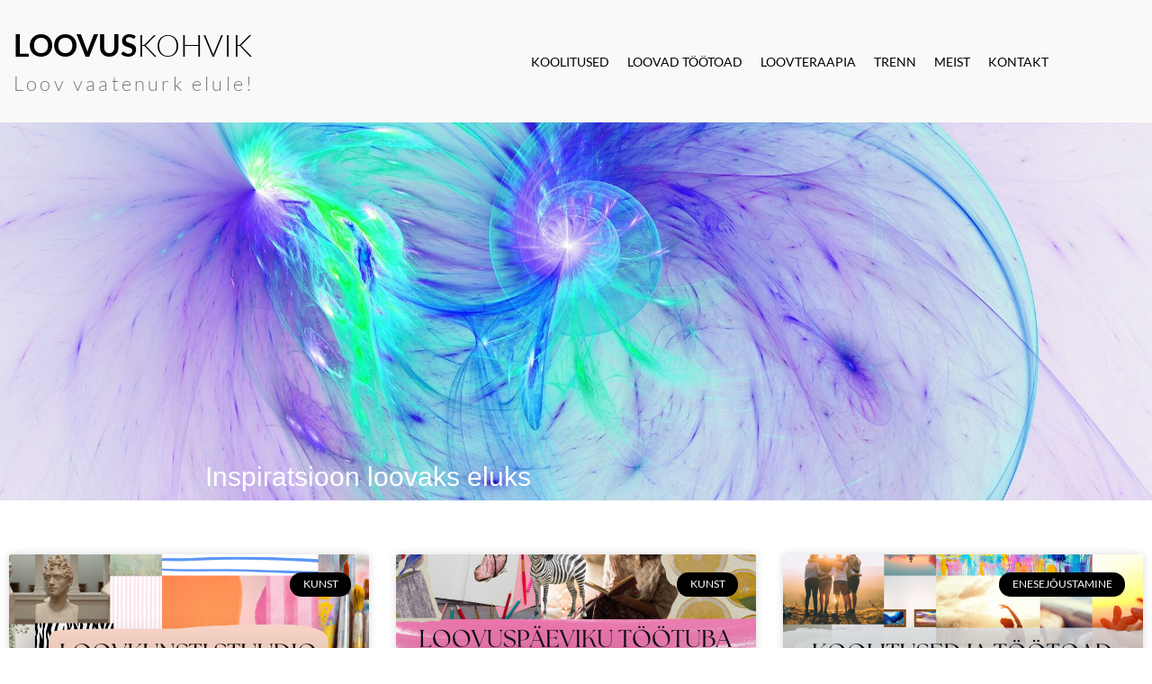

--- FILE ---
content_type: text/html; charset=UTF-8
request_url: https://loovuskohvik.ee/
body_size: 29761
content:
<!DOCTYPE html>
<html lang="et">
<head>
<meta charset="UTF-8">
<meta name="viewport" content="width=device-width, initial-scale=1">
	<link rel="profile" href="https://gmpg.org/xfn/11"> 
	<title>Loovuskohvik &#8211; Loovuskoolitused, põnevad töötoad ja loovteraapia</title>
<meta name='robots' content='max-image-preview:large' />
<link rel='dns-prefetch' href='//maxcdn.bootstrapcdn.com' />
<link rel="alternate" type="application/rss+xml" title="Loovuskohvik &raquo; RSS" href="https://loovuskohvik.ee/feed/" />
<link rel="alternate" type="application/rss+xml" title="Loovuskohvik &raquo; Kommentaaride RSS" href="https://loovuskohvik.ee/comments/feed/" />
<link rel="alternate" title="oEmbed (JSON)" type="application/json+oembed" href="https://loovuskohvik.ee/wp-json/oembed/1.0/embed?url=https%3A%2F%2Floovuskohvik.ee%2F" />
<link rel="alternate" title="oEmbed (XML)" type="text/xml+oembed" href="https://loovuskohvik.ee/wp-json/oembed/1.0/embed?url=https%3A%2F%2Floovuskohvik.ee%2F&#038;format=xml" />
<style id='wp-img-auto-sizes-contain-inline-css'>
img:is([sizes=auto i],[sizes^="auto," i]){contain-intrinsic-size:3000px 1500px}
/*# sourceURL=wp-img-auto-sizes-contain-inline-css */
</style>
<link rel='stylesheet' id='astra-theme-css-css' href='https://loovuskohvik.ee/wp-content/themes/astra/assets/css/minified/style.min.css?ver=4.12.0' media='all' />
<style id='astra-theme-css-inline-css'>
:root{--ast-post-nav-space:0;--ast-container-default-xlg-padding:3em;--ast-container-default-lg-padding:3em;--ast-container-default-slg-padding:2em;--ast-container-default-md-padding:3em;--ast-container-default-sm-padding:3em;--ast-container-default-xs-padding:2.4em;--ast-container-default-xxs-padding:1.8em;--ast-code-block-background:#EEEEEE;--ast-comment-inputs-background:#FAFAFA;--ast-normal-container-width:1200px;--ast-narrow-container-width:750px;--ast-blog-title-font-weight:normal;--ast-blog-meta-weight:inherit;--ast-global-color-primary:var(--ast-global-color-5);--ast-global-color-secondary:var(--ast-global-color-4);--ast-global-color-alternate-background:var(--ast-global-color-7);--ast-global-color-subtle-background:var(--ast-global-color-6);--ast-bg-style-guide:var( --ast-global-color-secondary,--ast-global-color-5 );--ast-shadow-style-guide:0px 0px 4px 0 #00000057;--ast-global-dark-bg-style:#fff;--ast-global-dark-lfs:#fbfbfb;--ast-widget-bg-color:#fafafa;--ast-wc-container-head-bg-color:#fbfbfb;--ast-title-layout-bg:#eeeeee;--ast-search-border-color:#e7e7e7;--ast-lifter-hover-bg:#e6e6e6;--ast-gallery-block-color:#000;--srfm-color-input-label:var(--ast-global-color-2);}html{font-size:93.75%;}a{color:#000000;}a:hover,a:focus{color:#000000;}body,button,input,select,textarea,.ast-button,.ast-custom-button{font-family:-apple-system,BlinkMacSystemFont,Segoe UI,Roboto,Oxygen-Sans,Ubuntu,Cantarell,Helvetica Neue,sans-serif;font-weight:inherit;font-size:15px;font-size:1rem;line-height:var(--ast-body-line-height,1.65em);}blockquote{color:#000000;}h1,h2,h3,h4,h5,h6,.entry-content :where(h1,h2,h3,h4,h5,h6),.site-title,.site-title a{font-weight:600;}.ast-site-identity .site-title a{color:var(--ast-global-color-2);}.site-title{font-size:35px;font-size:2.3333333333333rem;display:block;}.site-header .site-description{font-size:15px;font-size:1rem;display:none;}.entry-title{font-size:26px;font-size:1.7333333333333rem;}.archive .ast-article-post .ast-article-inner,.blog .ast-article-post .ast-article-inner,.archive .ast-article-post .ast-article-inner:hover,.blog .ast-article-post .ast-article-inner:hover{overflow:hidden;}h1,.entry-content :where(h1){font-size:40px;font-size:2.6666666666667rem;font-weight:600;line-height:1.4em;}h2,.entry-content :where(h2){font-size:32px;font-size:2.1333333333333rem;font-weight:600;line-height:1.3em;}h3,.entry-content :where(h3){font-size:26px;font-size:1.7333333333333rem;font-weight:600;line-height:1.3em;}h4,.entry-content :where(h4){font-size:24px;font-size:1.6rem;line-height:1.2em;font-weight:600;}h5,.entry-content :where(h5){font-size:20px;font-size:1.3333333333333rem;line-height:1.2em;font-weight:600;}h6,.entry-content :where(h6){font-size:16px;font-size:1.0666666666667rem;line-height:1.25em;font-weight:600;}::selection{background-color:#000000;color:#ffffff;}body,h1,h2,h3,h4,h5,h6,.entry-title a,.entry-content :where(h1,h2,h3,h4,h5,h6){color:#000000;}.tagcloud a:hover,.tagcloud a:focus,.tagcloud a.current-item{color:#ffffff;border-color:#000000;background-color:#000000;}input:focus,input[type="text"]:focus,input[type="email"]:focus,input[type="url"]:focus,input[type="password"]:focus,input[type="reset"]:focus,input[type="search"]:focus,textarea:focus{border-color:#000000;}input[type="radio"]:checked,input[type=reset],input[type="checkbox"]:checked,input[type="checkbox"]:hover:checked,input[type="checkbox"]:focus:checked,input[type=range]::-webkit-slider-thumb{border-color:#000000;background-color:#000000;box-shadow:none;}.site-footer a:hover + .post-count,.site-footer a:focus + .post-count{background:#000000;border-color:#000000;}.single .nav-links .nav-previous,.single .nav-links .nav-next{color:#000000;}.entry-meta,.entry-meta *{line-height:1.45;color:#000000;}.entry-meta a:not(.ast-button):hover,.entry-meta a:not(.ast-button):hover *,.entry-meta a:not(.ast-button):focus,.entry-meta a:not(.ast-button):focus *,.page-links > .page-link,.page-links .page-link:hover,.post-navigation a:hover{color:#000000;}#cat option,.secondary .calendar_wrap thead a,.secondary .calendar_wrap thead a:visited{color:#000000;}.secondary .calendar_wrap #today,.ast-progress-val span{background:#000000;}.secondary a:hover + .post-count,.secondary a:focus + .post-count{background:#000000;border-color:#000000;}.calendar_wrap #today > a{color:#ffffff;}.page-links .page-link,.single .post-navigation a{color:#000000;}.ast-search-menu-icon .search-form button.search-submit{padding:0 4px;}.ast-search-menu-icon form.search-form{padding-right:0;}.ast-header-search .ast-search-menu-icon.ast-dropdown-active .search-form,.ast-header-search .ast-search-menu-icon.ast-dropdown-active .search-field:focus{transition:all 0.2s;}.search-form input.search-field:focus{outline:none;}.ast-archive-title{color:var(--ast-global-color-2);}.widget-title,.widget .wp-block-heading{font-size:21px;font-size:1.4rem;color:var(--ast-global-color-2);}.ast-single-post .entry-content a,.ast-comment-content a:not(.ast-comment-edit-reply-wrap a){text-decoration:underline;}.ast-single-post .wp-block-button .wp-block-button__link,.ast-single-post .elementor-widget-button .elementor-button,.ast-single-post .entry-content .uagb-tab a,.ast-single-post .entry-content .uagb-ifb-cta a,.ast-single-post .entry-content .wp-block-uagb-buttons a,.ast-single-post .entry-content .uabb-module-content a,.ast-single-post .entry-content .uagb-post-grid a,.ast-single-post .entry-content .uagb-timeline a,.ast-single-post .entry-content .uagb-toc__wrap a,.ast-single-post .entry-content .uagb-taxomony-box a,.entry-content .wp-block-latest-posts > li > a,.ast-single-post .entry-content .wp-block-file__button,a.ast-post-filter-single,.ast-single-post .wp-block-buttons .wp-block-button.is-style-outline .wp-block-button__link,.ast-single-post .ast-comment-content .comment-reply-link,.ast-single-post .ast-comment-content .comment-edit-link{text-decoration:none;}.ast-search-menu-icon.slide-search a:focus-visible:focus-visible,.astra-search-icon:focus-visible,#close:focus-visible,a:focus-visible,.ast-menu-toggle:focus-visible,.site .skip-link:focus-visible,.wp-block-loginout input:focus-visible,.wp-block-search.wp-block-search__button-inside .wp-block-search__inside-wrapper,.ast-header-navigation-arrow:focus-visible,.ast-orders-table__row .ast-orders-table__cell:focus-visible,a#ast-apply-coupon:focus-visible,#ast-apply-coupon:focus-visible,#close:focus-visible,.button.search-submit:focus-visible,#search_submit:focus,.normal-search:focus-visible,.ast-header-account-wrap:focus-visible,.astra-cart-drawer-close:focus,.ast-single-variation:focus,.ast-button:focus,.ast-builder-button-wrap:has(.ast-custom-button-link:focus),.ast-builder-button-wrap .ast-custom-button-link:focus{outline-style:dotted;outline-color:inherit;outline-width:thin;}input:focus,input[type="text"]:focus,input[type="email"]:focus,input[type="url"]:focus,input[type="password"]:focus,input[type="reset"]:focus,input[type="search"]:focus,input[type="number"]:focus,textarea:focus,.wp-block-search__input:focus,[data-section="section-header-mobile-trigger"] .ast-button-wrap .ast-mobile-menu-trigger-minimal:focus,.ast-mobile-popup-drawer.active .menu-toggle-close:focus,#ast-scroll-top:focus,#coupon_code:focus,#ast-coupon-code:focus{border-style:dotted;border-color:inherit;border-width:thin;}input{outline:none;}.main-header-menu .menu-link,.ast-header-custom-item a{color:#000000;}.main-header-menu .menu-item:hover > .menu-link,.main-header-menu .menu-item:hover > .ast-menu-toggle,.main-header-menu .ast-masthead-custom-menu-items a:hover,.main-header-menu .menu-item.focus > .menu-link,.main-header-menu .menu-item.focus > .ast-menu-toggle,.main-header-menu .current-menu-item > .menu-link,.main-header-menu .current-menu-ancestor > .menu-link,.main-header-menu .current-menu-item > .ast-menu-toggle,.main-header-menu .current-menu-ancestor > .ast-menu-toggle{color:#000000;}.header-main-layout-3 .ast-main-header-bar-alignment{margin-right:auto;}.header-main-layout-2 .site-header-section-left .ast-site-identity{text-align:left;}.ast-logo-title-inline .site-logo-img{padding-right:1em;}body .ast-oembed-container *{position:absolute;top:0;width:100%;height:100%;left:0;}body .wp-block-embed-pocket-casts .ast-oembed-container *{position:unset;}.ast-header-break-point .ast-mobile-menu-buttons-minimal.menu-toggle{background:transparent;color:#000000;}.ast-header-break-point .ast-mobile-menu-buttons-outline.menu-toggle{background:transparent;border:1px solid #000000;color:#000000;}.ast-header-break-point .ast-mobile-menu-buttons-fill.menu-toggle{background:#000000;}.ast-single-post-featured-section + article {margin-top: 2em;}.site-content .ast-single-post-featured-section img {width: 100%;overflow: hidden;object-fit: cover;}.site > .ast-single-related-posts-container {margin-top: 0;}@media (min-width: 922px) {.ast-desktop .ast-container--narrow {max-width: var(--ast-narrow-container-width);margin: 0 auto;}}.ast-page-builder-template .hentry {margin: 0;}.ast-page-builder-template .site-content > .ast-container {max-width: 100%;padding: 0;}.ast-page-builder-template .site .site-content #primary {padding: 0;margin: 0;}.ast-page-builder-template .no-results {text-align: center;margin: 4em auto;}.ast-page-builder-template .ast-pagination {padding: 2em;}.ast-page-builder-template .entry-header.ast-no-title.ast-no-thumbnail {margin-top: 0;}.ast-page-builder-template .entry-header.ast-header-without-markup {margin-top: 0;margin-bottom: 0;}.ast-page-builder-template .entry-header.ast-no-title.ast-no-meta {margin-bottom: 0;}.ast-page-builder-template.single .post-navigation {padding-bottom: 2em;}.ast-page-builder-template.single-post .site-content > .ast-container {max-width: 100%;}.ast-page-builder-template .entry-header {margin-top: 2em;margin-left: auto;margin-right: auto;}.ast-page-builder-template .ast-archive-description {margin: 2em auto 0;padding-left: 20px;padding-right: 20px;}.ast-page-builder-template .ast-row {margin-left: 0;margin-right: 0;}.single.ast-page-builder-template .entry-header + .entry-content,.single.ast-page-builder-template .ast-single-entry-banner + .site-content article .entry-content {margin-bottom: 2em;}@media(min-width: 921px) {.ast-page-builder-template.archive.ast-right-sidebar .ast-row article,.ast-page-builder-template.archive.ast-left-sidebar .ast-row article {padding-left: 0;padding-right: 0;}}.footer-adv .footer-adv-overlay{border-top-style:solid;}.footer-adv .widget-title,.footer-adv .widget-title a{color:#3a3a3a;}.footer-adv{color:#3a3a3a;}.footer-adv a{color:#3a3a3a;}.footer-adv .tagcloud a:hover,.footer-adv .tagcloud a.current-item{border-color:#3a3a3a;background-color:#3a3a3a;}.footer-adv .calendar_wrap #today,.footer-adv a:hover + .post-count{background-color:#3a3a3a;}.footer-adv-overlay{background-color:#faf9f7;;}.wp-block-buttons.aligncenter{justify-content:center;}.wp-block-button.is-style-outline .wp-block-button__link.wp-element-button,.ast-outline-button{font-family:inherit;font-weight:inherit;line-height:1em;}.wp-block-button .wp-block-button__link.wp-element-button.is-style-outline:not(.has-background),.wp-block-button.is-style-outline>.wp-block-button__link.wp-element-button:not(.has-background),.ast-outline-button{background-color:transparent;}.entry-content[data-ast-blocks-layout] > figure{margin-bottom:1em;}h1.widget-title{font-weight:600;}h2.widget-title{font-weight:600;}h3.widget-title{font-weight:600;}.elementor-widget-container .elementor-loop-container .e-loop-item[data-elementor-type="loop-item"]{width:100%;}#page{display:flex;flex-direction:column;min-height:100vh;}.ast-404-layout-1 h1.page-title{color:var(--ast-global-color-2);}.single .post-navigation a{line-height:1em;height:inherit;}.error-404 .page-sub-title{font-size:1.5rem;font-weight:inherit;}.search .site-content .content-area .search-form{margin-bottom:0;}#page .site-content{flex-grow:1;}.widget{margin-bottom:1.25em;}#secondary li{line-height:1.5em;}#secondary .wp-block-group h2{margin-bottom:0.7em;}#secondary h2{font-size:1.7rem;}.ast-separate-container .ast-article-post,.ast-separate-container .ast-article-single,.ast-separate-container .comment-respond{padding:3em;}.ast-separate-container .ast-article-single .ast-article-single{padding:0;}.ast-article-single .wp-block-post-template-is-layout-grid{padding-left:0;}.ast-separate-container .comments-title,.ast-narrow-container .comments-title{padding:1.5em 2em;}.ast-page-builder-template .comment-form-textarea,.ast-comment-formwrap .ast-grid-common-col{padding:0;}.ast-comment-formwrap{padding:0;display:inline-flex;column-gap:20px;width:100%;margin-left:0;margin-right:0;}.comments-area textarea#comment:focus,.comments-area textarea#comment:active,.comments-area .ast-comment-formwrap input[type="text"]:focus,.comments-area .ast-comment-formwrap input[type="text"]:active {box-shadow:none;outline:none;}.archive.ast-page-builder-template .entry-header{margin-top:2em;}.ast-page-builder-template .ast-comment-formwrap{width:100%;}.entry-title{margin-bottom:0.5em;}.ast-archive-description p{font-size:inherit;font-weight:inherit;line-height:inherit;}.ast-separate-container .ast-comment-list li.depth-1,.hentry{margin-bottom:2em;}@media (min-width:921px){.ast-left-sidebar.ast-page-builder-template #secondary,.archive.ast-right-sidebar.ast-page-builder-template .site-main{padding-left:20px;padding-right:20px;}}@media (max-width:544px){.ast-comment-formwrap.ast-row{column-gap:10px;display:inline-block;}#ast-commentform .ast-grid-common-col{position:relative;width:100%;}}@media (min-width:1201px){.ast-separate-container .ast-article-post,.ast-separate-container .ast-article-single,.ast-separate-container .ast-author-box,.ast-separate-container .ast-404-layout-1,.ast-separate-container .no-results{padding:3em;}}@media (max-width:921px){.ast-left-sidebar #content > .ast-container{display:flex;flex-direction:column-reverse;width:100%;}}@media (min-width:922px){.ast-separate-container.ast-right-sidebar #primary,.ast-separate-container.ast-left-sidebar #primary{border:0;}.search-no-results.ast-separate-container #primary{margin-bottom:4em;}}.wp-block-button .wp-block-button__link{color:#ffffff;}.wp-block-button .wp-block-button__link:hover,.wp-block-button .wp-block-button__link:focus{color:#ffffff;background-color:#000000;border-color:#000000;}.elementor-widget-heading h1.elementor-heading-title{line-height:1.4em;}.elementor-widget-heading h2.elementor-heading-title{line-height:1.3em;}.elementor-widget-heading h3.elementor-heading-title{line-height:1.3em;}.elementor-widget-heading h4.elementor-heading-title{line-height:1.2em;}.elementor-widget-heading h5.elementor-heading-title{line-height:1.2em;}.elementor-widget-heading h6.elementor-heading-title{line-height:1.25em;}.wp-block-button .wp-block-button__link,.wp-block-search .wp-block-search__button,body .wp-block-file .wp-block-file__button{border-color:#000000;background-color:#000000;color:#ffffff;font-family:inherit;font-weight:inherit;line-height:1em;padding-top:15px;padding-right:30px;padding-bottom:15px;padding-left:30px;}@media (max-width:921px){.wp-block-button .wp-block-button__link,.wp-block-search .wp-block-search__button,body .wp-block-file .wp-block-file__button{padding-top:14px;padding-right:28px;padding-bottom:14px;padding-left:28px;}}@media (max-width:544px){.wp-block-button .wp-block-button__link,.wp-block-search .wp-block-search__button,body .wp-block-file .wp-block-file__button{padding-top:12px;padding-right:24px;padding-bottom:12px;padding-left:24px;}}.menu-toggle,button,.ast-button,.ast-custom-button,.button,input#submit,input[type="button"],input[type="submit"],input[type="reset"],form[CLASS*="wp-block-search__"].wp-block-search .wp-block-search__inside-wrapper .wp-block-search__button,body .wp-block-file .wp-block-file__button,.search .search-submit{border-style:solid;border-top-width:0;border-right-width:0;border-left-width:0;border-bottom-width:0;color:#ffffff;border-color:#000000;background-color:#000000;padding-top:15px;padding-right:30px;padding-bottom:15px;padding-left:30px;font-family:inherit;font-weight:inherit;line-height:1em;}button:focus,.menu-toggle:hover,button:hover,.ast-button:hover,.ast-custom-button:hover .button:hover,.ast-custom-button:hover ,input[type=reset]:hover,input[type=reset]:focus,input#submit:hover,input#submit:focus,input[type="button"]:hover,input[type="button"]:focus,input[type="submit"]:hover,input[type="submit"]:focus,form[CLASS*="wp-block-search__"].wp-block-search .wp-block-search__inside-wrapper .wp-block-search__button:hover,form[CLASS*="wp-block-search__"].wp-block-search .wp-block-search__inside-wrapper .wp-block-search__button:focus,body .wp-block-file .wp-block-file__button:hover,body .wp-block-file .wp-block-file__button:focus{color:#ffffff;background-color:#000000;border-color:#000000;}form[CLASS*="wp-block-search__"].wp-block-search .wp-block-search__inside-wrapper .wp-block-search__button.has-icon{padding-top:calc(15px - 3px);padding-right:calc(30px - 3px);padding-bottom:calc(15px - 3px);padding-left:calc(30px - 3px);}@media (max-width:921px){.menu-toggle,button,.ast-button,.ast-custom-button,.button,input#submit,input[type="button"],input[type="submit"],input[type="reset"],form[CLASS*="wp-block-search__"].wp-block-search .wp-block-search__inside-wrapper .wp-block-search__button,body .wp-block-file .wp-block-file__button,.search .search-submit{padding-top:14px;padding-right:28px;padding-bottom:14px;padding-left:28px;}}@media (max-width:544px){.menu-toggle,button,.ast-button,.ast-custom-button,.button,input#submit,input[type="button"],input[type="submit"],input[type="reset"],form[CLASS*="wp-block-search__"].wp-block-search .wp-block-search__inside-wrapper .wp-block-search__button,body .wp-block-file .wp-block-file__button,.search .search-submit{padding-top:12px;padding-right:24px;padding-bottom:12px;padding-left:24px;}}@media (max-width:921px){.ast-mobile-header-stack .main-header-bar .ast-search-menu-icon{display:inline-block;}.ast-header-break-point.ast-header-custom-item-outside .ast-mobile-header-stack .main-header-bar .ast-search-icon{margin:0;}.ast-comment-avatar-wrap img{max-width:2.5em;}.ast-comment-meta{padding:0 1.8888em 1.3333em;}.ast-separate-container .ast-comment-list li.depth-1{padding:1.5em 2.14em;}.ast-separate-container .comment-respond{padding:2em 2.14em;}}@media (min-width:544px){.ast-container{max-width:100%;}}@media (max-width:544px){.ast-separate-container .ast-article-post,.ast-separate-container .ast-article-single,.ast-separate-container .comments-title,.ast-separate-container .ast-archive-description{padding:1.5em 1em;}.ast-separate-container #content .ast-container{padding-left:0.54em;padding-right:0.54em;}.ast-separate-container .ast-comment-list .bypostauthor{padding:.5em;}.ast-search-menu-icon.ast-dropdown-active .search-field{width:170px;}}.footer-adv .tagcloud a:hover,.footer-adv .tagcloud a.current-item{color:#ffffff;}.footer-adv .calendar_wrap #today{color:#ffffff;} #ast-mobile-header .ast-site-header-cart-li a{pointer-events:none;}.ast-separate-container{background-color:#ffffff;}@media (max-width:921px){.site-title{display:block;}.site-header .site-description{display:none;}h1,.entry-content :where(h1){font-size:30px;}h2,.entry-content :where(h2){font-size:25px;}h3,.entry-content :where(h3){font-size:20px;}}@media (max-width:544px){.site-title{display:block;}.site-header .site-description{display:none;}h1,.entry-content :where(h1){font-size:30px;}h2,.entry-content :where(h2){font-size:25px;}h3,.entry-content :where(h3){font-size:20px;}}@media (max-width:921px){html{font-size:85.5%;}}@media (max-width:544px){html{font-size:85.5%;}}@media (min-width:922px){.ast-container{max-width:1240px;}}@font-face {font-family: "Astra";src: url(https://loovuskohvik.ee/wp-content/themes/astra/assets/fonts/astra.woff) format("woff"),url(https://loovuskohvik.ee/wp-content/themes/astra/assets/fonts/astra.ttf) format("truetype"),url(https://loovuskohvik.ee/wp-content/themes/astra/assets/fonts/astra.svg#astra) format("svg");font-weight: normal;font-style: normal;font-display: fallback;}@media (max-width:921px) {.main-header-bar .main-header-bar-navigation{display:none;}}@media (min-width:922px){.blog .site-content > .ast-container,.archive .site-content > .ast-container,.search .site-content > .ast-container{max-width:1200px;}}.ast-desktop .main-header-menu.submenu-with-border .sub-menu,.ast-desktop .main-header-menu.submenu-with-border .astra-full-megamenu-wrapper{border-color:#000000;}.ast-desktop .main-header-menu.submenu-with-border .sub-menu{border-top-width:2px;border-style:solid;}.ast-desktop .main-header-menu.submenu-with-border .sub-menu .sub-menu{top:-2px;}.ast-desktop .main-header-menu.submenu-with-border .sub-menu .menu-link,.ast-desktop .main-header-menu.submenu-with-border .children .menu-link{border-bottom-width:0px;border-style:solid;border-color:#eaeaea;}@media (min-width:922px){.main-header-menu .sub-menu .menu-item.ast-left-align-sub-menu:hover > .sub-menu,.main-header-menu .sub-menu .menu-item.ast-left-align-sub-menu.focus > .sub-menu{margin-left:-0px;}}.site .comments-area{padding-bottom:3em;}.ast-header-break-point.ast-header-custom-item-inside .main-header-bar .main-header-bar-navigation .ast-search-icon {display: none;}.ast-header-break-point.ast-header-custom-item-inside .main-header-bar .ast-search-menu-icon .search-form {padding: 0;display: block;overflow: hidden;}.ast-header-break-point .ast-header-custom-item .widget:last-child {margin-bottom: 1em;}.ast-header-custom-item .widget {margin: 0.5em;display: inline-block;vertical-align: middle;}.ast-header-custom-item .widget p {margin-bottom: 0;}.ast-header-custom-item .widget li {width: auto;}.ast-header-custom-item-inside .button-custom-menu-item .menu-link {display: none;}.ast-header-custom-item-inside.ast-header-break-point .button-custom-menu-item .ast-custom-button-link {display: none;}.ast-header-custom-item-inside.ast-header-break-point .button-custom-menu-item .menu-link {display: block;}.ast-header-break-point.ast-header-custom-item-outside .main-header-bar .ast-search-icon {margin-right: 1em;}.ast-header-break-point.ast-header-custom-item-inside .main-header-bar .ast-search-menu-icon .search-field,.ast-header-break-point.ast-header-custom-item-inside .main-header-bar .ast-search-menu-icon.ast-inline-search .search-field {width: 100%;padding-right: 5.5em;}.ast-header-break-point.ast-header-custom-item-inside .main-header-bar .ast-search-menu-icon .search-submit {display: block;position: absolute;height: 100%;top: 0;right: 0;padding: 0 1em;border-radius: 0;}.ast-header-break-point .ast-header-custom-item .ast-masthead-custom-menu-items {padding-left: 20px;padding-right: 20px;margin-bottom: 1em;margin-top: 1em;}.ast-header-custom-item-inside.ast-header-break-point .button-custom-menu-item {padding-left: 0;padding-right: 0;margin-top: 0;margin-bottom: 0;}.astra-icon-down_arrow::after {content: "\e900";font-family: Astra;}.astra-icon-close::after {content: "\e5cd";font-family: Astra;}.astra-icon-drag_handle::after {content: "\e25d";font-family: Astra;}.astra-icon-format_align_justify::after {content: "\e235";font-family: Astra;}.astra-icon-menu::after {content: "\e5d2";font-family: Astra;}.astra-icon-reorder::after {content: "\e8fe";font-family: Astra;}.astra-icon-search::after {content: "\e8b6";font-family: Astra;}.astra-icon-zoom_in::after {content: "\e56b";font-family: Astra;}.astra-icon-check-circle::after {content: "\e901";font-family: Astra;}.astra-icon-shopping-cart::after {content: "\f07a";font-family: Astra;}.astra-icon-shopping-bag::after {content: "\f290";font-family: Astra;}.astra-icon-shopping-basket::after {content: "\f291";font-family: Astra;}.astra-icon-circle-o::after {content: "\e903";font-family: Astra;}.astra-icon-certificate::after {content: "\e902";font-family: Astra;}.wp-block-file {display: flex;align-items: center;flex-wrap: wrap;justify-content: space-between;}.wp-block-pullquote {border: none;}.wp-block-pullquote blockquote::before {content: "\201D";font-family: "Helvetica",sans-serif;display: flex;transform: rotate( 180deg );font-size: 6rem;font-style: normal;line-height: 1;font-weight: bold;align-items: center;justify-content: center;}.has-text-align-right > blockquote::before {justify-content: flex-start;}.has-text-align-left > blockquote::before {justify-content: flex-end;}figure.wp-block-pullquote.is-style-solid-color blockquote {max-width: 100%;text-align: inherit;}:root {--wp--custom--ast-default-block-top-padding: 3em;--wp--custom--ast-default-block-right-padding: 3em;--wp--custom--ast-default-block-bottom-padding: 3em;--wp--custom--ast-default-block-left-padding: 3em;--wp--custom--ast-container-width: 1200px;--wp--custom--ast-content-width-size: 1200px;--wp--custom--ast-wide-width-size: calc(1200px + var(--wp--custom--ast-default-block-left-padding) + var(--wp--custom--ast-default-block-right-padding));}.ast-narrow-container {--wp--custom--ast-content-width-size: 750px;--wp--custom--ast-wide-width-size: 750px;}@media(max-width: 921px) {:root {--wp--custom--ast-default-block-top-padding: 3em;--wp--custom--ast-default-block-right-padding: 2em;--wp--custom--ast-default-block-bottom-padding: 3em;--wp--custom--ast-default-block-left-padding: 2em;}}@media(max-width: 544px) {:root {--wp--custom--ast-default-block-top-padding: 3em;--wp--custom--ast-default-block-right-padding: 1.5em;--wp--custom--ast-default-block-bottom-padding: 3em;--wp--custom--ast-default-block-left-padding: 1.5em;}}.entry-content > .wp-block-group,.entry-content > .wp-block-cover,.entry-content > .wp-block-columns {padding-top: var(--wp--custom--ast-default-block-top-padding);padding-right: var(--wp--custom--ast-default-block-right-padding);padding-bottom: var(--wp--custom--ast-default-block-bottom-padding);padding-left: var(--wp--custom--ast-default-block-left-padding);}.ast-plain-container.ast-no-sidebar .entry-content > .alignfull,.ast-page-builder-template .ast-no-sidebar .entry-content > .alignfull {margin-left: calc( -50vw + 50%);margin-right: calc( -50vw + 50%);max-width: 100vw;width: 100vw;}.ast-plain-container.ast-no-sidebar .entry-content .alignfull .alignfull,.ast-page-builder-template.ast-no-sidebar .entry-content .alignfull .alignfull,.ast-plain-container.ast-no-sidebar .entry-content .alignfull .alignwide,.ast-page-builder-template.ast-no-sidebar .entry-content .alignfull .alignwide,.ast-plain-container.ast-no-sidebar .entry-content .alignwide .alignfull,.ast-page-builder-template.ast-no-sidebar .entry-content .alignwide .alignfull,.ast-plain-container.ast-no-sidebar .entry-content .alignwide .alignwide,.ast-page-builder-template.ast-no-sidebar .entry-content .alignwide .alignwide,.ast-plain-container.ast-no-sidebar .entry-content .wp-block-column .alignfull,.ast-page-builder-template.ast-no-sidebar .entry-content .wp-block-column .alignfull,.ast-plain-container.ast-no-sidebar .entry-content .wp-block-column .alignwide,.ast-page-builder-template.ast-no-sidebar .entry-content .wp-block-column .alignwide {margin-left: auto;margin-right: auto;width: 100%;}[data-ast-blocks-layout] .wp-block-separator:not(.is-style-dots) {height: 0;}[data-ast-blocks-layout] .wp-block-separator {margin: 20px auto;}[data-ast-blocks-layout] .wp-block-separator:not(.is-style-wide):not(.is-style-dots) {max-width: 100px;}[data-ast-blocks-layout] .wp-block-separator.has-background {padding: 0;}.entry-content[data-ast-blocks-layout] > * {max-width: var(--wp--custom--ast-content-width-size);margin-left: auto;margin-right: auto;}.entry-content[data-ast-blocks-layout] > .alignwide {max-width: var(--wp--custom--ast-wide-width-size);}.entry-content[data-ast-blocks-layout] .alignfull {max-width: none;}.entry-content .wp-block-columns {margin-bottom: 0;}blockquote {margin: 1.5em;border-color: rgba(0,0,0,0.05);}.wp-block-quote:not(.has-text-align-right):not(.has-text-align-center) {border-left: 5px solid rgba(0,0,0,0.05);}.has-text-align-right > blockquote,blockquote.has-text-align-right {border-right: 5px solid rgba(0,0,0,0.05);}.has-text-align-left > blockquote,blockquote.has-text-align-left {border-left: 5px solid rgba(0,0,0,0.05);}.wp-block-site-tagline,.wp-block-latest-posts .read-more {margin-top: 15px;}.wp-block-loginout p label {display: block;}.wp-block-loginout p:not(.login-remember):not(.login-submit) input {width: 100%;}.wp-block-loginout input:focus {border-color: transparent;}.wp-block-loginout input:focus {outline: thin dotted;}.entry-content .wp-block-media-text .wp-block-media-text__content {padding: 0 0 0 8%;}.entry-content .wp-block-media-text.has-media-on-the-right .wp-block-media-text__content {padding: 0 8% 0 0;}.entry-content .wp-block-media-text.has-background .wp-block-media-text__content {padding: 8%;}.entry-content .wp-block-cover:not([class*="background-color"]):not(.has-text-color.has-link-color) .wp-block-cover__inner-container,.entry-content .wp-block-cover:not([class*="background-color"]) .wp-block-cover-image-text,.entry-content .wp-block-cover:not([class*="background-color"]) .wp-block-cover-text,.entry-content .wp-block-cover-image:not([class*="background-color"]) .wp-block-cover__inner-container,.entry-content .wp-block-cover-image:not([class*="background-color"]) .wp-block-cover-image-text,.entry-content .wp-block-cover-image:not([class*="background-color"]) .wp-block-cover-text {color: var(--ast-global-color-primary,var(--ast-global-color-5));}.wp-block-loginout .login-remember input {width: 1.1rem;height: 1.1rem;margin: 0 5px 4px 0;vertical-align: middle;}.wp-block-latest-posts > li > *:first-child,.wp-block-latest-posts:not(.is-grid) > li:first-child {margin-top: 0;}.entry-content > .wp-block-buttons,.entry-content > .wp-block-uagb-buttons {margin-bottom: 1.5em;}.wp-block-search__inside-wrapper .wp-block-search__input {padding: 0 10px;color: var(--ast-global-color-3);background: var(--ast-global-color-primary,var(--ast-global-color-5));border-color: var(--ast-border-color);}.wp-block-latest-posts .read-more {margin-bottom: 1.5em;}.wp-block-search__no-button .wp-block-search__inside-wrapper .wp-block-search__input {padding-top: 5px;padding-bottom: 5px;}.wp-block-latest-posts .wp-block-latest-posts__post-date,.wp-block-latest-posts .wp-block-latest-posts__post-author {font-size: 1rem;}.wp-block-latest-posts > li > *,.wp-block-latest-posts:not(.is-grid) > li {margin-top: 12px;margin-bottom: 12px;}.ast-page-builder-template .entry-content[data-ast-blocks-layout] > .alignwide:where(:not(.uagb-is-root-container):not(.spectra-is-root-container)) > * {max-width: var(--wp--custom--ast-wide-width-size);}.ast-page-builder-template .entry-content[data-ast-blocks-layout] > .inherit-container-width > *,.ast-page-builder-template .entry-content[data-ast-blocks-layout] > *:not(.wp-block-group):where(:not(.uagb-is-root-container):not(.spectra-is-root-container)) > *,.entry-content[data-ast-blocks-layout] > .wp-block-cover .wp-block-cover__inner-container {max-width: var(--wp--custom--ast-content-width-size) ;margin-left: auto;margin-right: auto;}.ast-page-builder-template .entry-content[data-ast-blocks-layout] > *,.ast-page-builder-template .entry-content[data-ast-blocks-layout] > .alignfull:where(:not(.wp-block-group):not(.uagb-is-root-container):not(.spectra-is-root-container)) > * {max-width: none;}.entry-content[data-ast-blocks-layout] .wp-block-cover:not(.alignleft):not(.alignright) {width: auto;}@media(max-width: 1200px) {.ast-separate-container .entry-content > .alignfull,.ast-separate-container .entry-content[data-ast-blocks-layout] > .alignwide,.ast-plain-container .entry-content[data-ast-blocks-layout] > .alignwide,.ast-plain-container .entry-content .alignfull {margin-left: calc(-1 * min(var(--ast-container-default-xlg-padding),20px)) ;margin-right: calc(-1 * min(var(--ast-container-default-xlg-padding),20px));}}@media(min-width: 1201px) {.ast-separate-container .entry-content > .alignfull {margin-left: calc(-1 * var(--ast-container-default-xlg-padding) );margin-right: calc(-1 * var(--ast-container-default-xlg-padding) );}.ast-separate-container .entry-content[data-ast-blocks-layout] > .alignwide,.ast-plain-container .entry-content[data-ast-blocks-layout] > .alignwide {margin-left: calc(-1 * var(--wp--custom--ast-default-block-left-padding) );margin-right: calc(-1 * var(--wp--custom--ast-default-block-right-padding) );}}@media(min-width: 921px) {.ast-separate-container .entry-content .wp-block-group.alignwide:not(.inherit-container-width) > :where(:not(.alignleft):not(.alignright)),.ast-plain-container .entry-content .wp-block-group.alignwide:not(.inherit-container-width) > :where(:not(.alignleft):not(.alignright)) {max-width: calc( var(--wp--custom--ast-content-width-size) + 80px );}.ast-plain-container.ast-right-sidebar .entry-content[data-ast-blocks-layout] .alignfull,.ast-plain-container.ast-left-sidebar .entry-content[data-ast-blocks-layout] .alignfull {margin-left: -60px;margin-right: -60px;}}@media(min-width: 544px) {.entry-content > .alignleft {margin-right: 20px;}.entry-content > .alignright {margin-left: 20px;}}@media (max-width:544px){.wp-block-columns .wp-block-column:not(:last-child){margin-bottom:20px;}.wp-block-latest-posts{margin:0;}}@media( max-width: 600px ) {.entry-content .wp-block-media-text .wp-block-media-text__content,.entry-content .wp-block-media-text.has-media-on-the-right .wp-block-media-text__content {padding: 8% 0 0;}.entry-content .wp-block-media-text.has-background .wp-block-media-text__content {padding: 8%;}}.ast-page-builder-template .entry-header {padding-left: 0;}.ast-narrow-container .site-content .wp-block-uagb-image--align-full .wp-block-uagb-image__figure {max-width: 100%;margin-left: auto;margin-right: auto;}:root .has-ast-global-color-0-color{color:var(--ast-global-color-0);}:root .has-ast-global-color-0-background-color{background-color:var(--ast-global-color-0);}:root .wp-block-button .has-ast-global-color-0-color{color:var(--ast-global-color-0);}:root .wp-block-button .has-ast-global-color-0-background-color{background-color:var(--ast-global-color-0);}:root .has-ast-global-color-1-color{color:var(--ast-global-color-1);}:root .has-ast-global-color-1-background-color{background-color:var(--ast-global-color-1);}:root .wp-block-button .has-ast-global-color-1-color{color:var(--ast-global-color-1);}:root .wp-block-button .has-ast-global-color-1-background-color{background-color:var(--ast-global-color-1);}:root .has-ast-global-color-2-color{color:var(--ast-global-color-2);}:root .has-ast-global-color-2-background-color{background-color:var(--ast-global-color-2);}:root .wp-block-button .has-ast-global-color-2-color{color:var(--ast-global-color-2);}:root .wp-block-button .has-ast-global-color-2-background-color{background-color:var(--ast-global-color-2);}:root .has-ast-global-color-3-color{color:var(--ast-global-color-3);}:root .has-ast-global-color-3-background-color{background-color:var(--ast-global-color-3);}:root .wp-block-button .has-ast-global-color-3-color{color:var(--ast-global-color-3);}:root .wp-block-button .has-ast-global-color-3-background-color{background-color:var(--ast-global-color-3);}:root .has-ast-global-color-4-color{color:var(--ast-global-color-4);}:root .has-ast-global-color-4-background-color{background-color:var(--ast-global-color-4);}:root .wp-block-button .has-ast-global-color-4-color{color:var(--ast-global-color-4);}:root .wp-block-button .has-ast-global-color-4-background-color{background-color:var(--ast-global-color-4);}:root .has-ast-global-color-5-color{color:var(--ast-global-color-5);}:root .has-ast-global-color-5-background-color{background-color:var(--ast-global-color-5);}:root .wp-block-button .has-ast-global-color-5-color{color:var(--ast-global-color-5);}:root .wp-block-button .has-ast-global-color-5-background-color{background-color:var(--ast-global-color-5);}:root .has-ast-global-color-6-color{color:var(--ast-global-color-6);}:root .has-ast-global-color-6-background-color{background-color:var(--ast-global-color-6);}:root .wp-block-button .has-ast-global-color-6-color{color:var(--ast-global-color-6);}:root .wp-block-button .has-ast-global-color-6-background-color{background-color:var(--ast-global-color-6);}:root .has-ast-global-color-7-color{color:var(--ast-global-color-7);}:root .has-ast-global-color-7-background-color{background-color:var(--ast-global-color-7);}:root .wp-block-button .has-ast-global-color-7-color{color:var(--ast-global-color-7);}:root .wp-block-button .has-ast-global-color-7-background-color{background-color:var(--ast-global-color-7);}:root .has-ast-global-color-8-color{color:var(--ast-global-color-8);}:root .has-ast-global-color-8-background-color{background-color:var(--ast-global-color-8);}:root .wp-block-button .has-ast-global-color-8-color{color:var(--ast-global-color-8);}:root .wp-block-button .has-ast-global-color-8-background-color{background-color:var(--ast-global-color-8);}:root{--ast-global-color-0:#0170B9;--ast-global-color-1:#3a3a3a;--ast-global-color-2:#3a3a3a;--ast-global-color-3:#4B4F58;--ast-global-color-4:#F5F5F5;--ast-global-color-5:#FFFFFF;--ast-global-color-6:#E5E5E5;--ast-global-color-7:#424242;--ast-global-color-8:#000000;}:root {--ast-border-color : var(--ast-global-color-6);}.ast-single-entry-banner {-js-display: flex;display: flex;flex-direction: column;justify-content: center;text-align: center;position: relative;background: var(--ast-title-layout-bg);}.ast-single-entry-banner[data-banner-layout="layout-1"] {max-width: 1200px;background: inherit;padding: 20px 0;}.ast-single-entry-banner[data-banner-width-type="custom"] {margin: 0 auto;width: 100%;}.ast-single-entry-banner + .site-content .entry-header {margin-bottom: 0;}.site .ast-author-avatar {--ast-author-avatar-size: ;}a.ast-underline-text {text-decoration: underline;}.ast-container > .ast-terms-link {position: relative;display: block;}a.ast-button.ast-badge-tax {padding: 4px 8px;border-radius: 3px;font-size: inherit;}header.entry-header{text-align:left;}header.entry-header > *:not(:last-child){margin-bottom:10px;}@media (max-width:921px){header.entry-header{text-align:left;}}@media (max-width:544px){header.entry-header{text-align:left;}}.ast-archive-entry-banner {-js-display: flex;display: flex;flex-direction: column;justify-content: center;text-align: center;position: relative;background: var(--ast-title-layout-bg);}.ast-archive-entry-banner[data-banner-width-type="custom"] {margin: 0 auto;width: 100%;}.ast-archive-entry-banner[data-banner-layout="layout-1"] {background: inherit;padding: 20px 0;text-align: left;}body.archive .ast-archive-description{max-width:1200px;width:100%;text-align:left;padding-top:3em;padding-right:3em;padding-bottom:3em;padding-left:3em;}body.archive .ast-archive-description .ast-archive-title,body.archive .ast-archive-description .ast-archive-title *{font-size:40px;font-size:2.6666666666667rem;}body.archive .ast-archive-description > *:not(:last-child){margin-bottom:10px;}@media (max-width:921px){body.archive .ast-archive-description{text-align:left;}}@media (max-width:544px){body.archive .ast-archive-description{text-align:left;}}.ast-breadcrumbs .trail-browse,.ast-breadcrumbs .trail-items,.ast-breadcrumbs .trail-items li{display:inline-block;margin:0;padding:0;border:none;background:inherit;text-indent:0;text-decoration:none;}.ast-breadcrumbs .trail-browse{font-size:inherit;font-style:inherit;font-weight:inherit;color:inherit;}.ast-breadcrumbs .trail-items{list-style:none;}.trail-items li::after{padding:0 0.3em;content:"\00bb";}.trail-items li:last-of-type::after{display:none;}h1,h2,h3,h4,h5,h6,.entry-content :where(h1,h2,h3,h4,h5,h6){color:var(--ast-global-color-2);}.entry-title a{color:var(--ast-global-color-2);}.elementor-widget-heading .elementor-heading-title{margin:0;}.elementor-page .ast-menu-toggle{color:unset !important;background:unset !important;}.elementor-post.elementor-grid-item.hentry{margin-bottom:0;}.woocommerce div.product .elementor-element.elementor-products-grid .related.products ul.products li.product,.elementor-element .elementor-wc-products .woocommerce[class*='columns-'] ul.products li.product{width:auto;margin:0;float:none;}.elementor-toc__list-wrapper{margin:0;}body .elementor hr{background-color:#ccc;margin:0;}.ast-left-sidebar .elementor-section.elementor-section-stretched,.ast-right-sidebar .elementor-section.elementor-section-stretched{max-width:100%;left:0 !important;}.elementor-posts-container [CLASS*="ast-width-"]{width:100%;}.elementor-template-full-width .ast-container{display:block;}.elementor-screen-only,.screen-reader-text,.screen-reader-text span,.ui-helper-hidden-accessible{top:0 !important;}@media (max-width:544px){.elementor-element .elementor-wc-products .woocommerce[class*="columns-"] ul.products li.product{width:auto;margin:0;}.elementor-element .woocommerce .woocommerce-result-count{float:none;}}.ast-header-break-point .main-header-bar{border-bottom-width:1px;}@media (min-width:922px){.main-header-bar{border-bottom-width:1px;}}.main-header-menu .menu-item, #astra-footer-menu .menu-item, .main-header-bar .ast-masthead-custom-menu-items{-js-display:flex;display:flex;-webkit-box-pack:center;-webkit-justify-content:center;-moz-box-pack:center;-ms-flex-pack:center;justify-content:center;-webkit-box-orient:vertical;-webkit-box-direction:normal;-webkit-flex-direction:column;-moz-box-orient:vertical;-moz-box-direction:normal;-ms-flex-direction:column;flex-direction:column;}.main-header-menu > .menu-item > .menu-link, #astra-footer-menu > .menu-item > .menu-link{height:100%;-webkit-box-align:center;-webkit-align-items:center;-moz-box-align:center;-ms-flex-align:center;align-items:center;-js-display:flex;display:flex;}.ast-primary-menu-disabled .main-header-bar .ast-masthead-custom-menu-items{flex:unset;}.main-header-menu .sub-menu .menu-item.menu-item-has-children > .menu-link:after{position:absolute;right:1em;top:50%;transform:translate(0,-50%) rotate(270deg);}.ast-header-break-point .main-header-bar .main-header-bar-navigation .page_item_has_children > .ast-menu-toggle::before, .ast-header-break-point .main-header-bar .main-header-bar-navigation .menu-item-has-children > .ast-menu-toggle::before, .ast-mobile-popup-drawer .main-header-bar-navigation .menu-item-has-children>.ast-menu-toggle::before, .ast-header-break-point .ast-mobile-header-wrap .main-header-bar-navigation .menu-item-has-children > .ast-menu-toggle::before{font-weight:bold;content:"\e900";font-family:Astra;text-decoration:inherit;display:inline-block;}.ast-header-break-point .main-navigation ul.sub-menu .menu-item .menu-link:before{content:"\e900";font-family:Astra;font-size:.65em;text-decoration:inherit;display:inline-block;transform:translate(0, -2px) rotateZ(270deg);margin-right:5px;}.widget_search .search-form:after{font-family:Astra;font-size:1.2em;font-weight:normal;content:"\e8b6";position:absolute;top:50%;right:15px;transform:translate(0, -50%);}.astra-search-icon::before{content:"\e8b6";font-family:Astra;font-style:normal;font-weight:normal;text-decoration:inherit;text-align:center;-webkit-font-smoothing:antialiased;-moz-osx-font-smoothing:grayscale;z-index:3;}.main-header-bar .main-header-bar-navigation .page_item_has_children > a:after, .main-header-bar .main-header-bar-navigation .menu-item-has-children > a:after, .menu-item-has-children .ast-header-navigation-arrow:after{content:"\e900";display:inline-block;font-family:Astra;font-size:.6rem;font-weight:bold;text-rendering:auto;-webkit-font-smoothing:antialiased;-moz-osx-font-smoothing:grayscale;margin-left:10px;line-height:normal;}.menu-item-has-children .sub-menu .ast-header-navigation-arrow:after{margin-left:0;}.ast-mobile-popup-drawer .main-header-bar-navigation .ast-submenu-expanded>.ast-menu-toggle::before{transform:rotateX(180deg);}.ast-header-break-point .main-header-bar-navigation .menu-item-has-children > .menu-link:after{display:none;}@media (min-width:922px){.ast-builder-menu .main-navigation > ul > li:last-child a{margin-right:0;}}.ast-separate-container .ast-article-inner{background-color:transparent;background-image:none;}.ast-separate-container .ast-article-post{background-color:var(--ast-global-color-5);}@media (max-width:921px){.ast-separate-container .ast-article-post{background-color:var(--ast-global-color-5);}}@media (max-width:544px){.ast-separate-container .ast-article-post{background-color:var(--ast-global-color-5);}}.ast-separate-container .ast-article-single:not(.ast-related-post), .ast-separate-container .error-404, .ast-separate-container .no-results, .single.ast-separate-container .site-main .ast-author-meta, .ast-separate-container .related-posts-title-wrapper, .ast-separate-container .comments-count-wrapper, .ast-box-layout.ast-plain-container .site-content, .ast-padded-layout.ast-plain-container .site-content, .ast-separate-container .ast-archive-description, .ast-separate-container .comments-area .comment-respond, .ast-separate-container .comments-area .ast-comment-list li, .ast-separate-container .comments-area .comments-title{background-color:var(--ast-global-color-5);}@media (max-width:921px){.ast-separate-container .ast-article-single:not(.ast-related-post), .ast-separate-container .error-404, .ast-separate-container .no-results, .single.ast-separate-container .site-main .ast-author-meta, .ast-separate-container .related-posts-title-wrapper, .ast-separate-container .comments-count-wrapper, .ast-box-layout.ast-plain-container .site-content, .ast-padded-layout.ast-plain-container .site-content, .ast-separate-container .ast-archive-description{background-color:var(--ast-global-color-5);}}@media (max-width:544px){.ast-separate-container .ast-article-single:not(.ast-related-post), .ast-separate-container .error-404, .ast-separate-container .no-results, .single.ast-separate-container .site-main .ast-author-meta, .ast-separate-container .related-posts-title-wrapper, .ast-separate-container .comments-count-wrapper, .ast-box-layout.ast-plain-container .site-content, .ast-padded-layout.ast-plain-container .site-content, .ast-separate-container .ast-archive-description{background-color:var(--ast-global-color-5);}}.ast-separate-container.ast-two-container #secondary .widget{background-color:var(--ast-global-color-5);}@media (max-width:921px){.ast-separate-container.ast-two-container #secondary .widget{background-color:var(--ast-global-color-5);}}@media (max-width:544px){.ast-separate-container.ast-two-container #secondary .widget{background-color:var(--ast-global-color-5);}}.ast-plain-container, .ast-page-builder-template{background-color:var(--ast-global-color-5);}@media (max-width:921px){.ast-plain-container, .ast-page-builder-template{background-color:var(--ast-global-color-5);}}@media (max-width:544px){.ast-plain-container, .ast-page-builder-template{background-color:var(--ast-global-color-5);}}:root{--e-global-color-astglobalcolor0:#0170B9;--e-global-color-astglobalcolor1:#3a3a3a;--e-global-color-astglobalcolor2:#3a3a3a;--e-global-color-astglobalcolor3:#4B4F58;--e-global-color-astglobalcolor4:#F5F5F5;--e-global-color-astglobalcolor5:#FFFFFF;--e-global-color-astglobalcolor6:#E5E5E5;--e-global-color-astglobalcolor7:#424242;--e-global-color-astglobalcolor8:#000000;}
/*# sourceURL=astra-theme-css-inline-css */
</style>
<link rel='stylesheet' id='hfe-widgets-style-css' href='https://loovuskohvik.ee/wp-content/plugins/header-footer-elementor/inc/widgets-css/frontend.css?ver=2.8.1' media='all' />
<style id='wp-emoji-styles-inline-css'>

	img.wp-smiley, img.emoji {
		display: inline !important;
		border: none !important;
		box-shadow: none !important;
		height: 1em !important;
		width: 1em !important;
		margin: 0 0.07em !important;
		vertical-align: -0.1em !important;
		background: none !important;
		padding: 0 !important;
	}
/*# sourceURL=wp-emoji-styles-inline-css */
</style>
<style id='global-styles-inline-css'>
:root{--wp--preset--aspect-ratio--square: 1;--wp--preset--aspect-ratio--4-3: 4/3;--wp--preset--aspect-ratio--3-4: 3/4;--wp--preset--aspect-ratio--3-2: 3/2;--wp--preset--aspect-ratio--2-3: 2/3;--wp--preset--aspect-ratio--16-9: 16/9;--wp--preset--aspect-ratio--9-16: 9/16;--wp--preset--color--black: #000000;--wp--preset--color--cyan-bluish-gray: #abb8c3;--wp--preset--color--white: #ffffff;--wp--preset--color--pale-pink: #f78da7;--wp--preset--color--vivid-red: #cf2e2e;--wp--preset--color--luminous-vivid-orange: #ff6900;--wp--preset--color--luminous-vivid-amber: #fcb900;--wp--preset--color--light-green-cyan: #7bdcb5;--wp--preset--color--vivid-green-cyan: #00d084;--wp--preset--color--pale-cyan-blue: #8ed1fc;--wp--preset--color--vivid-cyan-blue: #0693e3;--wp--preset--color--vivid-purple: #9b51e0;--wp--preset--color--ast-global-color-0: var(--ast-global-color-0);--wp--preset--color--ast-global-color-1: var(--ast-global-color-1);--wp--preset--color--ast-global-color-2: var(--ast-global-color-2);--wp--preset--color--ast-global-color-3: var(--ast-global-color-3);--wp--preset--color--ast-global-color-4: var(--ast-global-color-4);--wp--preset--color--ast-global-color-5: var(--ast-global-color-5);--wp--preset--color--ast-global-color-6: var(--ast-global-color-6);--wp--preset--color--ast-global-color-7: var(--ast-global-color-7);--wp--preset--color--ast-global-color-8: var(--ast-global-color-8);--wp--preset--gradient--vivid-cyan-blue-to-vivid-purple: linear-gradient(135deg,rgb(6,147,227) 0%,rgb(155,81,224) 100%);--wp--preset--gradient--light-green-cyan-to-vivid-green-cyan: linear-gradient(135deg,rgb(122,220,180) 0%,rgb(0,208,130) 100%);--wp--preset--gradient--luminous-vivid-amber-to-luminous-vivid-orange: linear-gradient(135deg,rgb(252,185,0) 0%,rgb(255,105,0) 100%);--wp--preset--gradient--luminous-vivid-orange-to-vivid-red: linear-gradient(135deg,rgb(255,105,0) 0%,rgb(207,46,46) 100%);--wp--preset--gradient--very-light-gray-to-cyan-bluish-gray: linear-gradient(135deg,rgb(238,238,238) 0%,rgb(169,184,195) 100%);--wp--preset--gradient--cool-to-warm-spectrum: linear-gradient(135deg,rgb(74,234,220) 0%,rgb(151,120,209) 20%,rgb(207,42,186) 40%,rgb(238,44,130) 60%,rgb(251,105,98) 80%,rgb(254,248,76) 100%);--wp--preset--gradient--blush-light-purple: linear-gradient(135deg,rgb(255,206,236) 0%,rgb(152,150,240) 100%);--wp--preset--gradient--blush-bordeaux: linear-gradient(135deg,rgb(254,205,165) 0%,rgb(254,45,45) 50%,rgb(107,0,62) 100%);--wp--preset--gradient--luminous-dusk: linear-gradient(135deg,rgb(255,203,112) 0%,rgb(199,81,192) 50%,rgb(65,88,208) 100%);--wp--preset--gradient--pale-ocean: linear-gradient(135deg,rgb(255,245,203) 0%,rgb(182,227,212) 50%,rgb(51,167,181) 100%);--wp--preset--gradient--electric-grass: linear-gradient(135deg,rgb(202,248,128) 0%,rgb(113,206,126) 100%);--wp--preset--gradient--midnight: linear-gradient(135deg,rgb(2,3,129) 0%,rgb(40,116,252) 100%);--wp--preset--font-size--small: 13px;--wp--preset--font-size--medium: 20px;--wp--preset--font-size--large: 36px;--wp--preset--font-size--x-large: 42px;--wp--preset--spacing--20: 0.44rem;--wp--preset--spacing--30: 0.67rem;--wp--preset--spacing--40: 1rem;--wp--preset--spacing--50: 1.5rem;--wp--preset--spacing--60: 2.25rem;--wp--preset--spacing--70: 3.38rem;--wp--preset--spacing--80: 5.06rem;--wp--preset--shadow--natural: 6px 6px 9px rgba(0, 0, 0, 0.2);--wp--preset--shadow--deep: 12px 12px 50px rgba(0, 0, 0, 0.4);--wp--preset--shadow--sharp: 6px 6px 0px rgba(0, 0, 0, 0.2);--wp--preset--shadow--outlined: 6px 6px 0px -3px rgb(255, 255, 255), 6px 6px rgb(0, 0, 0);--wp--preset--shadow--crisp: 6px 6px 0px rgb(0, 0, 0);}:root { --wp--style--global--content-size: var(--wp--custom--ast-content-width-size);--wp--style--global--wide-size: var(--wp--custom--ast-wide-width-size); }:where(body) { margin: 0; }.wp-site-blocks > .alignleft { float: left; margin-right: 2em; }.wp-site-blocks > .alignright { float: right; margin-left: 2em; }.wp-site-blocks > .aligncenter { justify-content: center; margin-left: auto; margin-right: auto; }:where(.wp-site-blocks) > * { margin-block-start: 24px; margin-block-end: 0; }:where(.wp-site-blocks) > :first-child { margin-block-start: 0; }:where(.wp-site-blocks) > :last-child { margin-block-end: 0; }:root { --wp--style--block-gap: 24px; }:root :where(.is-layout-flow) > :first-child{margin-block-start: 0;}:root :where(.is-layout-flow) > :last-child{margin-block-end: 0;}:root :where(.is-layout-flow) > *{margin-block-start: 24px;margin-block-end: 0;}:root :where(.is-layout-constrained) > :first-child{margin-block-start: 0;}:root :where(.is-layout-constrained) > :last-child{margin-block-end: 0;}:root :where(.is-layout-constrained) > *{margin-block-start: 24px;margin-block-end: 0;}:root :where(.is-layout-flex){gap: 24px;}:root :where(.is-layout-grid){gap: 24px;}.is-layout-flow > .alignleft{float: left;margin-inline-start: 0;margin-inline-end: 2em;}.is-layout-flow > .alignright{float: right;margin-inline-start: 2em;margin-inline-end: 0;}.is-layout-flow > .aligncenter{margin-left: auto !important;margin-right: auto !important;}.is-layout-constrained > .alignleft{float: left;margin-inline-start: 0;margin-inline-end: 2em;}.is-layout-constrained > .alignright{float: right;margin-inline-start: 2em;margin-inline-end: 0;}.is-layout-constrained > .aligncenter{margin-left: auto !important;margin-right: auto !important;}.is-layout-constrained > :where(:not(.alignleft):not(.alignright):not(.alignfull)){max-width: var(--wp--style--global--content-size);margin-left: auto !important;margin-right: auto !important;}.is-layout-constrained > .alignwide{max-width: var(--wp--style--global--wide-size);}body .is-layout-flex{display: flex;}.is-layout-flex{flex-wrap: wrap;align-items: center;}.is-layout-flex > :is(*, div){margin: 0;}body .is-layout-grid{display: grid;}.is-layout-grid > :is(*, div){margin: 0;}body{padding-top: 0px;padding-right: 0px;padding-bottom: 0px;padding-left: 0px;}a:where(:not(.wp-element-button)){text-decoration: none;}:root :where(.wp-element-button, .wp-block-button__link){background-color: #32373c;border-width: 0;color: #fff;font-family: inherit;font-size: inherit;font-style: inherit;font-weight: inherit;letter-spacing: inherit;line-height: inherit;padding-top: calc(0.667em + 2px);padding-right: calc(1.333em + 2px);padding-bottom: calc(0.667em + 2px);padding-left: calc(1.333em + 2px);text-decoration: none;text-transform: inherit;}.has-black-color{color: var(--wp--preset--color--black) !important;}.has-cyan-bluish-gray-color{color: var(--wp--preset--color--cyan-bluish-gray) !important;}.has-white-color{color: var(--wp--preset--color--white) !important;}.has-pale-pink-color{color: var(--wp--preset--color--pale-pink) !important;}.has-vivid-red-color{color: var(--wp--preset--color--vivid-red) !important;}.has-luminous-vivid-orange-color{color: var(--wp--preset--color--luminous-vivid-orange) !important;}.has-luminous-vivid-amber-color{color: var(--wp--preset--color--luminous-vivid-amber) !important;}.has-light-green-cyan-color{color: var(--wp--preset--color--light-green-cyan) !important;}.has-vivid-green-cyan-color{color: var(--wp--preset--color--vivid-green-cyan) !important;}.has-pale-cyan-blue-color{color: var(--wp--preset--color--pale-cyan-blue) !important;}.has-vivid-cyan-blue-color{color: var(--wp--preset--color--vivid-cyan-blue) !important;}.has-vivid-purple-color{color: var(--wp--preset--color--vivid-purple) !important;}.has-ast-global-color-0-color{color: var(--wp--preset--color--ast-global-color-0) !important;}.has-ast-global-color-1-color{color: var(--wp--preset--color--ast-global-color-1) !important;}.has-ast-global-color-2-color{color: var(--wp--preset--color--ast-global-color-2) !important;}.has-ast-global-color-3-color{color: var(--wp--preset--color--ast-global-color-3) !important;}.has-ast-global-color-4-color{color: var(--wp--preset--color--ast-global-color-4) !important;}.has-ast-global-color-5-color{color: var(--wp--preset--color--ast-global-color-5) !important;}.has-ast-global-color-6-color{color: var(--wp--preset--color--ast-global-color-6) !important;}.has-ast-global-color-7-color{color: var(--wp--preset--color--ast-global-color-7) !important;}.has-ast-global-color-8-color{color: var(--wp--preset--color--ast-global-color-8) !important;}.has-black-background-color{background-color: var(--wp--preset--color--black) !important;}.has-cyan-bluish-gray-background-color{background-color: var(--wp--preset--color--cyan-bluish-gray) !important;}.has-white-background-color{background-color: var(--wp--preset--color--white) !important;}.has-pale-pink-background-color{background-color: var(--wp--preset--color--pale-pink) !important;}.has-vivid-red-background-color{background-color: var(--wp--preset--color--vivid-red) !important;}.has-luminous-vivid-orange-background-color{background-color: var(--wp--preset--color--luminous-vivid-orange) !important;}.has-luminous-vivid-amber-background-color{background-color: var(--wp--preset--color--luminous-vivid-amber) !important;}.has-light-green-cyan-background-color{background-color: var(--wp--preset--color--light-green-cyan) !important;}.has-vivid-green-cyan-background-color{background-color: var(--wp--preset--color--vivid-green-cyan) !important;}.has-pale-cyan-blue-background-color{background-color: var(--wp--preset--color--pale-cyan-blue) !important;}.has-vivid-cyan-blue-background-color{background-color: var(--wp--preset--color--vivid-cyan-blue) !important;}.has-vivid-purple-background-color{background-color: var(--wp--preset--color--vivid-purple) !important;}.has-ast-global-color-0-background-color{background-color: var(--wp--preset--color--ast-global-color-0) !important;}.has-ast-global-color-1-background-color{background-color: var(--wp--preset--color--ast-global-color-1) !important;}.has-ast-global-color-2-background-color{background-color: var(--wp--preset--color--ast-global-color-2) !important;}.has-ast-global-color-3-background-color{background-color: var(--wp--preset--color--ast-global-color-3) !important;}.has-ast-global-color-4-background-color{background-color: var(--wp--preset--color--ast-global-color-4) !important;}.has-ast-global-color-5-background-color{background-color: var(--wp--preset--color--ast-global-color-5) !important;}.has-ast-global-color-6-background-color{background-color: var(--wp--preset--color--ast-global-color-6) !important;}.has-ast-global-color-7-background-color{background-color: var(--wp--preset--color--ast-global-color-7) !important;}.has-ast-global-color-8-background-color{background-color: var(--wp--preset--color--ast-global-color-8) !important;}.has-black-border-color{border-color: var(--wp--preset--color--black) !important;}.has-cyan-bluish-gray-border-color{border-color: var(--wp--preset--color--cyan-bluish-gray) !important;}.has-white-border-color{border-color: var(--wp--preset--color--white) !important;}.has-pale-pink-border-color{border-color: var(--wp--preset--color--pale-pink) !important;}.has-vivid-red-border-color{border-color: var(--wp--preset--color--vivid-red) !important;}.has-luminous-vivid-orange-border-color{border-color: var(--wp--preset--color--luminous-vivid-orange) !important;}.has-luminous-vivid-amber-border-color{border-color: var(--wp--preset--color--luminous-vivid-amber) !important;}.has-light-green-cyan-border-color{border-color: var(--wp--preset--color--light-green-cyan) !important;}.has-vivid-green-cyan-border-color{border-color: var(--wp--preset--color--vivid-green-cyan) !important;}.has-pale-cyan-blue-border-color{border-color: var(--wp--preset--color--pale-cyan-blue) !important;}.has-vivid-cyan-blue-border-color{border-color: var(--wp--preset--color--vivid-cyan-blue) !important;}.has-vivid-purple-border-color{border-color: var(--wp--preset--color--vivid-purple) !important;}.has-ast-global-color-0-border-color{border-color: var(--wp--preset--color--ast-global-color-0) !important;}.has-ast-global-color-1-border-color{border-color: var(--wp--preset--color--ast-global-color-1) !important;}.has-ast-global-color-2-border-color{border-color: var(--wp--preset--color--ast-global-color-2) !important;}.has-ast-global-color-3-border-color{border-color: var(--wp--preset--color--ast-global-color-3) !important;}.has-ast-global-color-4-border-color{border-color: var(--wp--preset--color--ast-global-color-4) !important;}.has-ast-global-color-5-border-color{border-color: var(--wp--preset--color--ast-global-color-5) !important;}.has-ast-global-color-6-border-color{border-color: var(--wp--preset--color--ast-global-color-6) !important;}.has-ast-global-color-7-border-color{border-color: var(--wp--preset--color--ast-global-color-7) !important;}.has-ast-global-color-8-border-color{border-color: var(--wp--preset--color--ast-global-color-8) !important;}.has-vivid-cyan-blue-to-vivid-purple-gradient-background{background: var(--wp--preset--gradient--vivid-cyan-blue-to-vivid-purple) !important;}.has-light-green-cyan-to-vivid-green-cyan-gradient-background{background: var(--wp--preset--gradient--light-green-cyan-to-vivid-green-cyan) !important;}.has-luminous-vivid-amber-to-luminous-vivid-orange-gradient-background{background: var(--wp--preset--gradient--luminous-vivid-amber-to-luminous-vivid-orange) !important;}.has-luminous-vivid-orange-to-vivid-red-gradient-background{background: var(--wp--preset--gradient--luminous-vivid-orange-to-vivid-red) !important;}.has-very-light-gray-to-cyan-bluish-gray-gradient-background{background: var(--wp--preset--gradient--very-light-gray-to-cyan-bluish-gray) !important;}.has-cool-to-warm-spectrum-gradient-background{background: var(--wp--preset--gradient--cool-to-warm-spectrum) !important;}.has-blush-light-purple-gradient-background{background: var(--wp--preset--gradient--blush-light-purple) !important;}.has-blush-bordeaux-gradient-background{background: var(--wp--preset--gradient--blush-bordeaux) !important;}.has-luminous-dusk-gradient-background{background: var(--wp--preset--gradient--luminous-dusk) !important;}.has-pale-ocean-gradient-background{background: var(--wp--preset--gradient--pale-ocean) !important;}.has-electric-grass-gradient-background{background: var(--wp--preset--gradient--electric-grass) !important;}.has-midnight-gradient-background{background: var(--wp--preset--gradient--midnight) !important;}.has-small-font-size{font-size: var(--wp--preset--font-size--small) !important;}.has-medium-font-size{font-size: var(--wp--preset--font-size--medium) !important;}.has-large-font-size{font-size: var(--wp--preset--font-size--large) !important;}.has-x-large-font-size{font-size: var(--wp--preset--font-size--x-large) !important;}
:root :where(.wp-block-pullquote){font-size: 1.5em;line-height: 1.6;}
/*# sourceURL=global-styles-inline-css */
</style>
<link rel='stylesheet' id='rgg-simplelightbox-css' href='https://loovuskohvik.ee/wp-content/plugins/responsive-gallery-grid/lib/simplelightbox/simplelightbox.min.css?ver=2.3.18' media='all' />
<link rel='stylesheet' id='slickstyle-css' href='https://loovuskohvik.ee/wp-content/plugins/responsive-gallery-grid/lib/slick/slick.1.9.0.min.css?ver=2.3.18' media='all' />
<link rel='stylesheet' id='slick-theme-css' href='https://loovuskohvik.ee/wp-content/plugins/responsive-gallery-grid/lib/slick/slick-theme.css?ver=2.3.18' media='all' />
<link rel='stylesheet' id='rgg-style-css' href='https://loovuskohvik.ee/wp-content/plugins/responsive-gallery-grid/css/style.css?ver=2.3.18' media='all' />
<link rel='stylesheet' id='sab_font-awesome-css' href='//maxcdn.bootstrapcdn.com/font-awesome/4.7.0/css/font-awesome.min.css?ver=6.9' media='all' />
<link rel='stylesheet' id='sab_custom_css-css' href='https://loovuskohvik.ee/wp-content/plugins/simple-author-bio/includes/../css/style.css?ver=6.9' media='all' />
<link rel='stylesheet' id='crp-style-rounded-thumbs-css' href='https://loovuskohvik.ee/wp-content/plugins/contextual-related-posts/css/rounded-thumbs.min.css?ver=4.1.0' media='all' />
<style id='crp-style-rounded-thumbs-inline-css'>

			.crp_related.crp-rounded-thumbs a {
				width: 300px;
                height: 280px;
				text-decoration: none;
			}
			.crp_related.crp-rounded-thumbs img {
				max-width: 300px;
				margin: auto;
			}
			.crp_related.crp-rounded-thumbs .crp_title {
				width: 100%;
			}
			
/*# sourceURL=crp-style-rounded-thumbs-inline-css */
</style>
<link rel='stylesheet' id='hfe-style-css' href='https://loovuskohvik.ee/wp-content/plugins/header-footer-elementor/assets/css/header-footer-elementor.css?ver=2.8.1' media='all' />
<link rel='stylesheet' id='elementor-icons-css' href='https://loovuskohvik.ee/wp-content/plugins/elementor/assets/lib/eicons/css/elementor-icons.min.css?ver=5.46.0' media='all' />
<link rel='stylesheet' id='elementor-frontend-css' href='https://loovuskohvik.ee/wp-content/plugins/elementor/assets/css/frontend.min.css?ver=3.34.2' media='all' />
<link rel='stylesheet' id='elementor-post-1520-css' href='https://loovuskohvik.ee/wp-content/uploads/elementor/css/post-1520.css?ver=1768897649' media='all' />
<link rel='stylesheet' id='widget-posts-css' href='https://loovuskohvik.ee/wp-content/plugins/elementor-pro/assets/css/widget-posts.min.css?ver=3.34.0' media='all' />
<link rel='stylesheet' id='elementor-post-1474-css' href='https://loovuskohvik.ee/wp-content/uploads/elementor/css/post-1474.css?ver=1768897650' media='all' />
<link rel='stylesheet' id='elementor-post-1551-css' href='https://loovuskohvik.ee/wp-content/uploads/elementor/css/post-1551.css?ver=1768897650' media='all' />
<link rel='stylesheet' id='elementor-post-1565-css' href='https://loovuskohvik.ee/wp-content/uploads/elementor/css/post-1565.css?ver=1768897650' media='all' />
<link rel='stylesheet' id='heateor_sss_frontend_css-css' href='https://loovuskohvik.ee/wp-content/plugins/sassy-social-share/public/css/sassy-social-share-public.css?ver=3.3.79' media='all' />
<style id='heateor_sss_frontend_css-inline-css'>
.heateor_sss_button_instagram span.heateor_sss_svg,a.heateor_sss_instagram span.heateor_sss_svg{background:radial-gradient(circle at 30% 107%,#fdf497 0,#fdf497 5%,#fd5949 45%,#d6249f 60%,#285aeb 90%)}.heateor_sss_horizontal_sharing .heateor_sss_svg,.heateor_sss_standard_follow_icons_container .heateor_sss_svg{color:#fff;border-width:0px;border-style:solid;border-color:transparent}.heateor_sss_horizontal_sharing .heateorSssTCBackground{color:#666}.heateor_sss_horizontal_sharing span.heateor_sss_svg:hover,.heateor_sss_standard_follow_icons_container span.heateor_sss_svg:hover{border-color:transparent;}.heateor_sss_vertical_sharing span.heateor_sss_svg,.heateor_sss_floating_follow_icons_container span.heateor_sss_svg{color:#fff;border-width:0px;border-style:solid;border-color:transparent;}.heateor_sss_vertical_sharing .heateorSssTCBackground{color:#666;}.heateor_sss_vertical_sharing span.heateor_sss_svg:hover,.heateor_sss_floating_follow_icons_container span.heateor_sss_svg:hover{border-color:transparent;}div.heateor_sss_horizontal_sharing .heateor_sss_square_count{display: block}@media screen and (max-width:783px) {.heateor_sss_vertical_sharing{display:none!important}}
/*# sourceURL=heateor_sss_frontend_css-inline-css */
</style>
<link rel='stylesheet' id='hfe-elementor-icons-css' href='https://loovuskohvik.ee/wp-content/plugins/elementor/assets/lib/eicons/css/elementor-icons.min.css?ver=5.34.0' media='all' />
<link rel='stylesheet' id='hfe-icons-list-css' href='https://loovuskohvik.ee/wp-content/plugins/elementor/assets/css/widget-icon-list.min.css?ver=3.24.3' media='all' />
<link rel='stylesheet' id='hfe-social-icons-css' href='https://loovuskohvik.ee/wp-content/plugins/elementor/assets/css/widget-social-icons.min.css?ver=3.24.0' media='all' />
<link rel='stylesheet' id='hfe-social-share-icons-brands-css' href='https://loovuskohvik.ee/wp-content/plugins/elementor/assets/lib/font-awesome/css/brands.css?ver=5.15.3' media='all' />
<link rel='stylesheet' id='hfe-social-share-icons-fontawesome-css' href='https://loovuskohvik.ee/wp-content/plugins/elementor/assets/lib/font-awesome/css/fontawesome.css?ver=5.15.3' media='all' />
<link rel='stylesheet' id='hfe-nav-menu-icons-css' href='https://loovuskohvik.ee/wp-content/plugins/elementor/assets/lib/font-awesome/css/solid.css?ver=5.15.3' media='all' />
<link rel='stylesheet' id='hfe-widget-blockquote-css' href='https://loovuskohvik.ee/wp-content/plugins/elementor-pro/assets/css/widget-blockquote.min.css?ver=3.25.0' media='all' />
<link rel='stylesheet' id='hfe-mega-menu-css' href='https://loovuskohvik.ee/wp-content/plugins/elementor-pro/assets/css/widget-mega-menu.min.css?ver=3.26.2' media='all' />
<link rel='stylesheet' id='hfe-nav-menu-widget-css' href='https://loovuskohvik.ee/wp-content/plugins/elementor-pro/assets/css/widget-nav-menu.min.css?ver=3.26.0' media='all' />
<link rel='stylesheet' id='elementor-gf-local-lato-css' href='https://loovuskohvik.ee/wp-content/uploads/elementor/google-fonts/css/lato.css?ver=1742242573' media='all' />
<link rel='stylesheet' id='elementor-icons-shared-0-css' href='https://loovuskohvik.ee/wp-content/plugins/elementor/assets/lib/font-awesome/css/fontawesome.min.css?ver=5.15.3' media='all' />
<link rel='stylesheet' id='elementor-icons-fa-solid-css' href='https://loovuskohvik.ee/wp-content/plugins/elementor/assets/lib/font-awesome/css/solid.min.css?ver=5.15.3' media='all' />
<link rel='stylesheet' id='elementor-icons-fa-regular-css' href='https://loovuskohvik.ee/wp-content/plugins/elementor/assets/lib/font-awesome/css/regular.min.css?ver=5.15.3' media='all' />
<link rel='stylesheet' id='elementor-icons-fa-brands-css' href='https://loovuskohvik.ee/wp-content/plugins/elementor/assets/lib/font-awesome/css/brands.min.css?ver=5.15.3' media='all' />
<script src="https://loovuskohvik.ee/wp-content/themes/astra/assets/js/minified/flexibility.min.js?ver=4.12.0" id="astra-flexibility-js"></script>
<script id="astra-flexibility-js-after">
typeof flexibility !== "undefined" && flexibility(document.documentElement);
//# sourceURL=astra-flexibility-js-after
</script>
<script src="https://loovuskohvik.ee/wp-includes/js/jquery/jquery.min.js?ver=3.7.1" id="jquery-core-js"></script>
<script src="https://loovuskohvik.ee/wp-includes/js/jquery/jquery-migrate.min.js?ver=3.4.1" id="jquery-migrate-js"></script>
<script id="jquery-js-after">
!function($){"use strict";$(document).ready(function(){$(this).scrollTop()>100&&$(".hfe-scroll-to-top-wrap").removeClass("hfe-scroll-to-top-hide"),$(window).scroll(function(){$(this).scrollTop()<100?$(".hfe-scroll-to-top-wrap").fadeOut(300):$(".hfe-scroll-to-top-wrap").fadeIn(300)}),$(".hfe-scroll-to-top-wrap").on("click",function(){$("html, body").animate({scrollTop:0},300);return!1})})}(jQuery);
!function($){'use strict';$(document).ready(function(){var bar=$('.hfe-reading-progress-bar');if(!bar.length)return;$(window).on('scroll',function(){var s=$(window).scrollTop(),d=$(document).height()-$(window).height(),p=d? s/d*100:0;bar.css('width',p+'%')});});}(jQuery);
//# sourceURL=jquery-js-after
</script>
<link rel="https://api.w.org/" href="https://loovuskohvik.ee/wp-json/" /><link rel="alternate" title="JSON" type="application/json" href="https://loovuskohvik.ee/wp-json/wp/v2/pages/1474" /><link rel="EditURI" type="application/rsd+xml" title="RSD" href="https://loovuskohvik.ee/xmlrpc.php?rsd" />
<meta name="generator" content="WordPress 6.9" />
<link rel="canonical" href="https://loovuskohvik.ee/" />
<link rel='shortlink' href='https://loovuskohvik.ee/' />

		<!-- GA Google Analytics @ https://m0n.co/ga -->
		<script>
			(function(i,s,o,g,r,a,m){i['GoogleAnalyticsObject']=r;i[r]=i[r]||function(){
			(i[r].q=i[r].q||[]).push(arguments)},i[r].l=1*new Date();a=s.createElement(o),
			m=s.getElementsByTagName(o)[0];a.async=1;a.src=g;m.parentNode.insertBefore(a,m)
			})(window,document,'script','https://www.google-analytics.com/analytics.js','ga');
			ga('create', 'UA-62669892-1', 'auto');
			ga('send', 'pageview');
		</script>

	<meta name="generator" content="Elementor 3.34.2; features: additional_custom_breakpoints; settings: css_print_method-external, google_font-enabled, font_display-auto">
			<style>
				.e-con.e-parent:nth-of-type(n+4):not(.e-lazyloaded):not(.e-no-lazyload),
				.e-con.e-parent:nth-of-type(n+4):not(.e-lazyloaded):not(.e-no-lazyload) * {
					background-image: none !important;
				}
				@media screen and (max-height: 1024px) {
					.e-con.e-parent:nth-of-type(n+3):not(.e-lazyloaded):not(.e-no-lazyload),
					.e-con.e-parent:nth-of-type(n+3):not(.e-lazyloaded):not(.e-no-lazyload) * {
						background-image: none !important;
					}
				}
				@media screen and (max-height: 640px) {
					.e-con.e-parent:nth-of-type(n+2):not(.e-lazyloaded):not(.e-no-lazyload),
					.e-con.e-parent:nth-of-type(n+2):not(.e-lazyloaded):not(.e-no-lazyload) * {
						background-image: none !important;
					}
				}
			</style>
			<link rel="icon" href="https://loovuskohvik.ee/wp-content/uploads/Loovuskohvik.png" sizes="32x32" />
<link rel="icon" href="https://loovuskohvik.ee/wp-content/uploads/Loovuskohvik.png" sizes="192x192" />
<link rel="apple-touch-icon" href="https://loovuskohvik.ee/wp-content/uploads/Loovuskohvik.png" />
<meta name="msapplication-TileImage" content="https://loovuskohvik.ee/wp-content/uploads/Loovuskohvik.png" />
		<style id="wp-custom-css">
			.ast-separate-container #primary {
    padding: 0;
    margin: 0;
    border: 0;
}
div.tagcloud {
    text-align: center;

}
div.elementor-widget-container h5 {
    visibility: Hidden;
}
abbr[title] {
		font-style: normal;
		text-decoration: none;
	  border-bottom: 0px;
}
.elementor-menu-toggle {
   border-style: none;
}
div.lae-project-image {
    height: 250px;
}
#mc_embed_signup{
	background: transparent;
	clear:left;
	text-align: center;
	align-content: center;
}
input#mc-embedded-subscribe.button{
	background: #ff1e69;
	text-align: center;
}
input#mc-embedded-subscribe.button:hover{
	background: #ff77a4;
	text-align: center;
}
label{
 text-align: center;
}
div#mc_embed_signup input.email{
	display: block;
	margin: 0 0 10px 20%;
	width: 58%;
	text-align: center;
}
div#mc_embed_signup input.button{
	display: block;
	margin: 0 0 0 31%;
	text-align: center;
}
p {
  margin-top: 0em;
  margin-bottom: 0em;
  margin-left: 0;
  margin-right: 0;
}
.pagination .page-numbers, .pagination .pager,.paginate.next-previous a {
    border-radius: 3px;
}
.crp_related {
    margin: 30px 0;
}
.crp_related li {
    margin: 5px !important;
    border: 0px;
    padding: 6px;
		box-shadow: none;
}
.crp_related .crp_title {
    border-radius: 3px;
	 	text-shadow: none;
}
.single .post-navigation .nav-links {
    display: none;
}
.post-grid .item .layer-media img {
	height: 250px;
	object-fit: cover;
	object-position: 100% 0;
    width: 100%;
}
.metaslider .caption-wrap {
	font-size: 2em;
	padding-left: 17%
}
.crp_related img {
  height: 240px;
	object-fit: cover;
	object-position: 100% 0;
  width: 100%;
}
.metaslider .caption-wrap {
    position: absolute;
    bottom: 0;
    left: 0;
    background: transparent !important;
    color: white;
    opacity: 1 !important;
    margin: 0;
    display: block;
    width: 100%;
    line-height: 1.4em;
}
.metaslider.nav-hidden .flexslider {
    width: 100vw;
    position: relative;
    margin-left: -50vw;
    left: 50%;
}
.ast-separate-container .ast-article-post, .ast-separate-container .ast-article-single {
    padding: 0;
}
.single .entry-header .post-thumb img {
    display: block;
    margin-left: auto;
    margin-right: auto;
}		</style>
		</head>

<body itemtype='https://schema.org/WebPage' itemscope='itemscope' class="home wp-singular page-template-default page page-id-1474 wp-embed-responsive wp-theme-astra ehf-header ehf-footer ehf-template-astra ehf-stylesheet-astra metaslider-plugin ast-desktop ast-page-builder-template ast-no-sidebar astra-4.12.0 ast-header-custom-item-inside ast-single-post ast-inherit-site-logo-transparent elementor-default elementor-kit-1520 elementor-page elementor-page-1474">

<a
	class="skip-link screen-reader-text"
	href="#content">
		Skip to content</a>

<div
class="hfeed site" id="page">
			<header id="masthead" itemscope="itemscope" itemtype="https://schema.org/WPHeader">
			<p class="main-title bhf-hidden" itemprop="headline"><a href="https://loovuskohvik.ee" title="Loovuskohvik" rel="home">Loovuskohvik</a></p>
					<div data-elementor-type="wp-post" data-elementor-id="1551" class="elementor elementor-1551" data-elementor-post-type="elementor-hf">
						<section class="elementor-section elementor-top-section elementor-element elementor-element-fa86de2 elementor-section-full_width elementor-section-content-middle elementor-section-height-default elementor-section-height-default" data-id="fa86de2" data-element_type="section" data-settings="{&quot;background_background&quot;:&quot;classic&quot;}">
						<div class="elementor-container elementor-column-gap-extended">
					<div class="elementor-column elementor-col-100 elementor-top-column elementor-element elementor-element-c1df670" data-id="c1df670" data-element_type="column">
			<div class="elementor-widget-wrap elementor-element-populated">
						<section class="elementor-section elementor-inner-section elementor-element elementor-element-f0e9e41 elementor-section-content-middle elementor-section-boxed elementor-section-height-default elementor-section-height-default" data-id="f0e9e41" data-element_type="section">
						<div class="elementor-container elementor-column-gap-no">
					<nav class="elementor-column elementor-col-50 elementor-inner-column elementor-element elementor-element-082f2ff" data-id="082f2ff" data-element_type="column">
			<div class="elementor-widget-wrap elementor-element-populated">
						<div class="elementor-element elementor-element-8c29b4e elementor-widget elementor-widget-heading" data-id="8c29b4e" data-element_type="widget" data-widget_type="heading.default">
				<div class="elementor-widget-container">
					<h2 class="elementor-heading-title elementor-size-default"><a href="https://loovuskohvik.ee/"><b>LOOVUS</b>KOHVIK</a></h2>				</div>
				</div>
				<div class="elementor-element elementor-element-f3facc3 elementor-widget elementor-widget-text-editor" data-id="f3facc3" data-element_type="widget" data-widget_type="text-editor.default">
				<div class="elementor-widget-container">
									<p>Loov vaatenurk elule!</p>								</div>
				</div>
					</div>
		</nav>
				<nav class="elementor-column elementor-col-50 elementor-inner-column elementor-element elementor-element-32cf479" data-id="32cf479" data-element_type="column">
			<div class="elementor-widget-wrap elementor-element-populated">
						<div class="elementor-element elementor-element-43afac1 elementor-hidden-tablet elementor-hidden-phone elementor-widget elementor-widget-spacer" data-id="43afac1" data-element_type="widget" data-widget_type="spacer.default">
				<div class="elementor-widget-container">
							<div class="elementor-spacer">
			<div class="elementor-spacer-inner"></div>
		</div>
						</div>
				</div>
				<div class="elementor-element elementor-element-1240905 hfe-nav-menu__align-right elementor-hidden-tablet elementor-hidden-phone hfe-submenu-icon-arrow hfe-submenu-animation-none hfe-link-redirect-child hfe-nav-menu__breakpoint-tablet elementor-widget elementor-widget-navigation-menu" data-id="1240905" data-element_type="widget" data-settings="{&quot;padding_horizontal_menu_item&quot;:{&quot;unit&quot;:&quot;px&quot;,&quot;size&quot;:10,&quot;sizes&quot;:[]},&quot;padding_vertical_menu_item&quot;:{&quot;unit&quot;:&quot;px&quot;,&quot;size&quot;:10,&quot;sizes&quot;:[]},&quot;padding_horizontal_menu_item_tablet&quot;:{&quot;unit&quot;:&quot;px&quot;,&quot;size&quot;:&quot;&quot;,&quot;sizes&quot;:[]},&quot;padding_horizontal_menu_item_mobile&quot;:{&quot;unit&quot;:&quot;px&quot;,&quot;size&quot;:&quot;&quot;,&quot;sizes&quot;:[]},&quot;padding_vertical_menu_item_tablet&quot;:{&quot;unit&quot;:&quot;px&quot;,&quot;size&quot;:&quot;&quot;,&quot;sizes&quot;:[]},&quot;padding_vertical_menu_item_mobile&quot;:{&quot;unit&quot;:&quot;px&quot;,&quot;size&quot;:&quot;&quot;,&quot;sizes&quot;:[]},&quot;menu_space_between&quot;:{&quot;unit&quot;:&quot;px&quot;,&quot;size&quot;:&quot;&quot;,&quot;sizes&quot;:[]},&quot;menu_space_between_tablet&quot;:{&quot;unit&quot;:&quot;px&quot;,&quot;size&quot;:&quot;&quot;,&quot;sizes&quot;:[]},&quot;menu_space_between_mobile&quot;:{&quot;unit&quot;:&quot;px&quot;,&quot;size&quot;:&quot;&quot;,&quot;sizes&quot;:[]},&quot;menu_row_space&quot;:{&quot;unit&quot;:&quot;px&quot;,&quot;size&quot;:&quot;&quot;,&quot;sizes&quot;:[]},&quot;menu_row_space_tablet&quot;:{&quot;unit&quot;:&quot;px&quot;,&quot;size&quot;:&quot;&quot;,&quot;sizes&quot;:[]},&quot;menu_row_space_mobile&quot;:{&quot;unit&quot;:&quot;px&quot;,&quot;size&quot;:&quot;&quot;,&quot;sizes&quot;:[]},&quot;dropdown_border_radius&quot;:{&quot;unit&quot;:&quot;px&quot;,&quot;top&quot;:&quot;&quot;,&quot;right&quot;:&quot;&quot;,&quot;bottom&quot;:&quot;&quot;,&quot;left&quot;:&quot;&quot;,&quot;isLinked&quot;:true},&quot;dropdown_border_radius_tablet&quot;:{&quot;unit&quot;:&quot;px&quot;,&quot;top&quot;:&quot;&quot;,&quot;right&quot;:&quot;&quot;,&quot;bottom&quot;:&quot;&quot;,&quot;left&quot;:&quot;&quot;,&quot;isLinked&quot;:true},&quot;dropdown_border_radius_mobile&quot;:{&quot;unit&quot;:&quot;px&quot;,&quot;top&quot;:&quot;&quot;,&quot;right&quot;:&quot;&quot;,&quot;bottom&quot;:&quot;&quot;,&quot;left&quot;:&quot;&quot;,&quot;isLinked&quot;:true},&quot;width_dropdown_item&quot;:{&quot;unit&quot;:&quot;px&quot;,&quot;size&quot;:&quot;220&quot;,&quot;sizes&quot;:[]},&quot;width_dropdown_item_tablet&quot;:{&quot;unit&quot;:&quot;px&quot;,&quot;size&quot;:&quot;&quot;,&quot;sizes&quot;:[]},&quot;width_dropdown_item_mobile&quot;:{&quot;unit&quot;:&quot;px&quot;,&quot;size&quot;:&quot;&quot;,&quot;sizes&quot;:[]},&quot;padding_horizontal_dropdown_item&quot;:{&quot;unit&quot;:&quot;px&quot;,&quot;size&quot;:&quot;&quot;,&quot;sizes&quot;:[]},&quot;padding_horizontal_dropdown_item_tablet&quot;:{&quot;unit&quot;:&quot;px&quot;,&quot;size&quot;:&quot;&quot;,&quot;sizes&quot;:[]},&quot;padding_horizontal_dropdown_item_mobile&quot;:{&quot;unit&quot;:&quot;px&quot;,&quot;size&quot;:&quot;&quot;,&quot;sizes&quot;:[]},&quot;padding_vertical_dropdown_item&quot;:{&quot;unit&quot;:&quot;px&quot;,&quot;size&quot;:15,&quot;sizes&quot;:[]},&quot;padding_vertical_dropdown_item_tablet&quot;:{&quot;unit&quot;:&quot;px&quot;,&quot;size&quot;:&quot;&quot;,&quot;sizes&quot;:[]},&quot;padding_vertical_dropdown_item_mobile&quot;:{&quot;unit&quot;:&quot;px&quot;,&quot;size&quot;:&quot;&quot;,&quot;sizes&quot;:[]},&quot;distance_from_menu&quot;:{&quot;unit&quot;:&quot;px&quot;,&quot;size&quot;:&quot;&quot;,&quot;sizes&quot;:[]},&quot;distance_from_menu_tablet&quot;:{&quot;unit&quot;:&quot;px&quot;,&quot;size&quot;:&quot;&quot;,&quot;sizes&quot;:[]},&quot;distance_from_menu_mobile&quot;:{&quot;unit&quot;:&quot;px&quot;,&quot;size&quot;:&quot;&quot;,&quot;sizes&quot;:[]},&quot;toggle_size&quot;:{&quot;unit&quot;:&quot;px&quot;,&quot;size&quot;:&quot;&quot;,&quot;sizes&quot;:[]},&quot;toggle_size_tablet&quot;:{&quot;unit&quot;:&quot;px&quot;,&quot;size&quot;:&quot;&quot;,&quot;sizes&quot;:[]},&quot;toggle_size_mobile&quot;:{&quot;unit&quot;:&quot;px&quot;,&quot;size&quot;:&quot;&quot;,&quot;sizes&quot;:[]},&quot;toggle_border_width&quot;:{&quot;unit&quot;:&quot;px&quot;,&quot;size&quot;:&quot;&quot;,&quot;sizes&quot;:[]},&quot;toggle_border_width_tablet&quot;:{&quot;unit&quot;:&quot;px&quot;,&quot;size&quot;:&quot;&quot;,&quot;sizes&quot;:[]},&quot;toggle_border_width_mobile&quot;:{&quot;unit&quot;:&quot;px&quot;,&quot;size&quot;:&quot;&quot;,&quot;sizes&quot;:[]},&quot;toggle_border_radius&quot;:{&quot;unit&quot;:&quot;px&quot;,&quot;size&quot;:&quot;&quot;,&quot;sizes&quot;:[]},&quot;toggle_border_radius_tablet&quot;:{&quot;unit&quot;:&quot;px&quot;,&quot;size&quot;:&quot;&quot;,&quot;sizes&quot;:[]},&quot;toggle_border_radius_mobile&quot;:{&quot;unit&quot;:&quot;px&quot;,&quot;size&quot;:&quot;&quot;,&quot;sizes&quot;:[]}}" data-widget_type="navigation-menu.default">
				<div class="elementor-widget-container">
								<div class="hfe-nav-menu hfe-layout-horizontal hfe-nav-menu-layout horizontal hfe-pointer__none" data-layout="horizontal">
				<div role="button" class="hfe-nav-menu__toggle elementor-clickable" tabindex="0" aria-label="Menu Toggle">
					<span class="screen-reader-text">Menu</span>
					<div class="hfe-nav-menu-icon">
						<i aria-hidden="true"  class="fas fa-align-justify"></i>					</div>
				</div>
				<nav class="hfe-nav-menu__layout-horizontal hfe-nav-menu__submenu-arrow" data-toggle-icon="&lt;i aria-hidden=&quot;true&quot; tabindex=&quot;0&quot; class=&quot;fas fa-align-justify&quot;&gt;&lt;/i&gt;" data-close-icon="&lt;i aria-hidden=&quot;true&quot; tabindex=&quot;0&quot; class=&quot;far fa-window-close&quot;&gt;&lt;/i&gt;" data-full-width="yes">
					<ul id="menu-1-1240905" class="hfe-nav-menu"><li id="menu-item-2239" class="menu-item menu-item-type-post_type menu-item-object-page parent hfe-creative-menu"><a href="https://loovuskohvik.ee/koolitused/" class = "hfe-menu-item">Koolitused</a></li>
<li id="menu-item-2240" class="menu-item menu-item-type-post_type menu-item-object-page parent hfe-creative-menu"><a href="https://loovuskohvik.ee/loovad-tootoad/" class = "hfe-menu-item">Loovad töötoad</a></li>
<li id="menu-item-2241" class="menu-item menu-item-type-post_type menu-item-object-page parent hfe-creative-menu"><a href="https://loovuskohvik.ee/loovteraapia/" class = "hfe-menu-item">Loovteraapia</a></li>
<li id="menu-item-2243" class="menu-item menu-item-type-post_type menu-item-object-page parent hfe-creative-menu"><a href="https://loovuskohvik.ee/trenn/" class = "hfe-menu-item">Trenn</a></li>
<li id="menu-item-2242" class="menu-item menu-item-type-post_type menu-item-object-page parent hfe-creative-menu"><a href="https://loovuskohvik.ee/loovuskohvikust/" class = "hfe-menu-item">Meist</a></li>
<li id="menu-item-2238" class="menu-item menu-item-type-post_type menu-item-object-page parent hfe-creative-menu"><a href="https://loovuskohvik.ee/kontakt/" class = "hfe-menu-item">Kontakt</a></li>
</ul> 
				</nav>
			</div>
							</div>
				</div>
				<div class="elementor-element elementor-element-9e864b4 hfe-nav-menu__align-right elementor-hidden-desktop hfe-submenu-icon-arrow hfe-submenu-animation-none hfe-link-redirect-child hfe-nav-menu__breakpoint-tablet elementor-widget elementor-widget-navigation-menu" data-id="9e864b4" data-element_type="widget" data-settings="{&quot;padding_horizontal_menu_item&quot;:{&quot;unit&quot;:&quot;px&quot;,&quot;size&quot;:10,&quot;sizes&quot;:[]},&quot;padding_vertical_menu_item&quot;:{&quot;unit&quot;:&quot;px&quot;,&quot;size&quot;:10,&quot;sizes&quot;:[]},&quot;padding_horizontal_menu_item_tablet&quot;:{&quot;unit&quot;:&quot;px&quot;,&quot;size&quot;:&quot;&quot;,&quot;sizes&quot;:[]},&quot;padding_horizontal_menu_item_mobile&quot;:{&quot;unit&quot;:&quot;px&quot;,&quot;size&quot;:&quot;&quot;,&quot;sizes&quot;:[]},&quot;padding_vertical_menu_item_tablet&quot;:{&quot;unit&quot;:&quot;px&quot;,&quot;size&quot;:&quot;&quot;,&quot;sizes&quot;:[]},&quot;padding_vertical_menu_item_mobile&quot;:{&quot;unit&quot;:&quot;px&quot;,&quot;size&quot;:&quot;&quot;,&quot;sizes&quot;:[]},&quot;menu_space_between&quot;:{&quot;unit&quot;:&quot;px&quot;,&quot;size&quot;:&quot;&quot;,&quot;sizes&quot;:[]},&quot;menu_space_between_tablet&quot;:{&quot;unit&quot;:&quot;px&quot;,&quot;size&quot;:&quot;&quot;,&quot;sizes&quot;:[]},&quot;menu_space_between_mobile&quot;:{&quot;unit&quot;:&quot;px&quot;,&quot;size&quot;:&quot;&quot;,&quot;sizes&quot;:[]},&quot;menu_row_space&quot;:{&quot;unit&quot;:&quot;px&quot;,&quot;size&quot;:&quot;&quot;,&quot;sizes&quot;:[]},&quot;menu_row_space_tablet&quot;:{&quot;unit&quot;:&quot;px&quot;,&quot;size&quot;:&quot;&quot;,&quot;sizes&quot;:[]},&quot;menu_row_space_mobile&quot;:{&quot;unit&quot;:&quot;px&quot;,&quot;size&quot;:&quot;&quot;,&quot;sizes&quot;:[]},&quot;dropdown_border_radius&quot;:{&quot;unit&quot;:&quot;px&quot;,&quot;top&quot;:&quot;&quot;,&quot;right&quot;:&quot;&quot;,&quot;bottom&quot;:&quot;&quot;,&quot;left&quot;:&quot;&quot;,&quot;isLinked&quot;:true},&quot;dropdown_border_radius_tablet&quot;:{&quot;unit&quot;:&quot;px&quot;,&quot;top&quot;:&quot;&quot;,&quot;right&quot;:&quot;&quot;,&quot;bottom&quot;:&quot;&quot;,&quot;left&quot;:&quot;&quot;,&quot;isLinked&quot;:true},&quot;dropdown_border_radius_mobile&quot;:{&quot;unit&quot;:&quot;px&quot;,&quot;top&quot;:&quot;&quot;,&quot;right&quot;:&quot;&quot;,&quot;bottom&quot;:&quot;&quot;,&quot;left&quot;:&quot;&quot;,&quot;isLinked&quot;:true},&quot;width_dropdown_item&quot;:{&quot;unit&quot;:&quot;px&quot;,&quot;size&quot;:&quot;220&quot;,&quot;sizes&quot;:[]},&quot;width_dropdown_item_tablet&quot;:{&quot;unit&quot;:&quot;px&quot;,&quot;size&quot;:&quot;&quot;,&quot;sizes&quot;:[]},&quot;width_dropdown_item_mobile&quot;:{&quot;unit&quot;:&quot;px&quot;,&quot;size&quot;:&quot;&quot;,&quot;sizes&quot;:[]},&quot;padding_horizontal_dropdown_item&quot;:{&quot;unit&quot;:&quot;px&quot;,&quot;size&quot;:&quot;&quot;,&quot;sizes&quot;:[]},&quot;padding_horizontal_dropdown_item_tablet&quot;:{&quot;unit&quot;:&quot;px&quot;,&quot;size&quot;:&quot;&quot;,&quot;sizes&quot;:[]},&quot;padding_horizontal_dropdown_item_mobile&quot;:{&quot;unit&quot;:&quot;px&quot;,&quot;size&quot;:&quot;&quot;,&quot;sizes&quot;:[]},&quot;padding_vertical_dropdown_item&quot;:{&quot;unit&quot;:&quot;px&quot;,&quot;size&quot;:15,&quot;sizes&quot;:[]},&quot;padding_vertical_dropdown_item_tablet&quot;:{&quot;unit&quot;:&quot;px&quot;,&quot;size&quot;:&quot;&quot;,&quot;sizes&quot;:[]},&quot;padding_vertical_dropdown_item_mobile&quot;:{&quot;unit&quot;:&quot;px&quot;,&quot;size&quot;:&quot;&quot;,&quot;sizes&quot;:[]},&quot;distance_from_menu&quot;:{&quot;unit&quot;:&quot;px&quot;,&quot;size&quot;:&quot;&quot;,&quot;sizes&quot;:[]},&quot;distance_from_menu_tablet&quot;:{&quot;unit&quot;:&quot;px&quot;,&quot;size&quot;:&quot;&quot;,&quot;sizes&quot;:[]},&quot;distance_from_menu_mobile&quot;:{&quot;unit&quot;:&quot;px&quot;,&quot;size&quot;:&quot;&quot;,&quot;sizes&quot;:[]},&quot;toggle_size&quot;:{&quot;unit&quot;:&quot;px&quot;,&quot;size&quot;:&quot;&quot;,&quot;sizes&quot;:[]},&quot;toggle_size_tablet&quot;:{&quot;unit&quot;:&quot;px&quot;,&quot;size&quot;:&quot;&quot;,&quot;sizes&quot;:[]},&quot;toggle_size_mobile&quot;:{&quot;unit&quot;:&quot;px&quot;,&quot;size&quot;:&quot;&quot;,&quot;sizes&quot;:[]},&quot;toggle_border_width&quot;:{&quot;unit&quot;:&quot;px&quot;,&quot;size&quot;:&quot;&quot;,&quot;sizes&quot;:[]},&quot;toggle_border_width_tablet&quot;:{&quot;unit&quot;:&quot;px&quot;,&quot;size&quot;:&quot;&quot;,&quot;sizes&quot;:[]},&quot;toggle_border_width_mobile&quot;:{&quot;unit&quot;:&quot;px&quot;,&quot;size&quot;:&quot;&quot;,&quot;sizes&quot;:[]},&quot;toggle_border_radius&quot;:{&quot;unit&quot;:&quot;px&quot;,&quot;size&quot;:&quot;&quot;,&quot;sizes&quot;:[]},&quot;toggle_border_radius_tablet&quot;:{&quot;unit&quot;:&quot;px&quot;,&quot;size&quot;:&quot;&quot;,&quot;sizes&quot;:[]},&quot;toggle_border_radius_mobile&quot;:{&quot;unit&quot;:&quot;px&quot;,&quot;size&quot;:&quot;&quot;,&quot;sizes&quot;:[]}}" data-widget_type="navigation-menu.default">
				<div class="elementor-widget-container">
								<div class="hfe-nav-menu hfe-layout-horizontal hfe-nav-menu-layout horizontal hfe-pointer__none" data-layout="horizontal">
				<div role="button" class="hfe-nav-menu__toggle elementor-clickable" tabindex="0" aria-label="Menu Toggle">
					<span class="screen-reader-text">Menu</span>
					<div class="hfe-nav-menu-icon">
						<i aria-hidden="true"  class="fas fa-align-justify"></i>					</div>
				</div>
				<nav class="hfe-nav-menu__layout-horizontal hfe-nav-menu__submenu-arrow" data-toggle-icon="&lt;i aria-hidden=&quot;true&quot; tabindex=&quot;0&quot; class=&quot;fas fa-align-justify&quot;&gt;&lt;/i&gt;" data-close-icon="&lt;i aria-hidden=&quot;true&quot; tabindex=&quot;0&quot; class=&quot;far fa-window-close&quot;&gt;&lt;/i&gt;" data-full-width="yes">
					<ul id="menu-1-9e864b4" class="hfe-nav-menu"><li id="menu-item-2272" class="menu-item menu-item-type-post_type menu-item-object-page parent hfe-creative-menu"><a href="https://loovuskohvik.ee/koolitused/" class = "hfe-menu-item">Koolitused</a></li>
<li id="menu-item-2273" class="menu-item menu-item-type-post_type menu-item-object-page parent hfe-creative-menu"><a href="https://loovuskohvik.ee/loovad-tootoad/" class = "hfe-menu-item">Loovad töötoad</a></li>
<li id="menu-item-2274" class="menu-item menu-item-type-post_type menu-item-object-page parent hfe-creative-menu"><a href="https://loovuskohvik.ee/loovteraapia/" class = "hfe-menu-item">Loovteraapia</a></li>
<li id="menu-item-2276" class="menu-item menu-item-type-post_type menu-item-object-page parent hfe-creative-menu"><a href="https://loovuskohvik.ee/trenn/" class = "hfe-menu-item">Trenn</a></li>
<li id="menu-item-2275" class="menu-item menu-item-type-post_type menu-item-object-page parent hfe-creative-menu"><a href="https://loovuskohvik.ee/loovuskohvikust/" class = "hfe-menu-item">Meist</a></li>
<li id="menu-item-2271" class="menu-item menu-item-type-post_type menu-item-object-page parent hfe-creative-menu"><a href="https://loovuskohvik.ee/kontakt/" class = "hfe-menu-item">Kontakt</a></li>
</ul> 
				</nav>
			</div>
							</div>
				</div>
					</div>
		</nav>
					</div>
		</section>
					</div>
		</div>
					</div>
		</section>
				</div>
				</header>

		<div id="content" class="site-content">
		<div class="ast-container">
		

	<div id="primary" class="content-area primary">

		
					<main id="main" class="site-main">
				<article
class="post-1474 page type-page status-publish ast-article-single" id="post-1474" itemtype="https://schema.org/CreativeWork" itemscope="itemscope">
	
				<header class="entry-header ast-no-title ast-header-without-markup">
							</header> <!-- .entry-header -->
		
<div class="entry-content clear"
	itemprop="text">

	
			<div data-elementor-type="wp-page" data-elementor-id="1474" class="elementor elementor-1474" data-elementor-post-type="page">
						<section class="elementor-section elementor-top-section elementor-element elementor-element-fad1e1b elementor-section-full_width elementor-section-stretched elementor-section-height-default elementor-section-height-default" data-id="fad1e1b" data-element_type="section" data-settings="{&quot;stretch_section&quot;:&quot;section-stretched&quot;}">
						<div class="elementor-container elementor-column-gap-no">
					<div class="elementor-column elementor-col-100 elementor-top-column elementor-element elementor-element-1988209" data-id="1988209" data-element_type="column">
			<div class="elementor-widget-wrap elementor-element-populated">
						<div class="elementor-element elementor-element-4028234 elementor-widget elementor-widget-shortcode" data-id="4028234" data-element_type="widget" data-widget_type="shortcode.default">
				<div class="elementor-widget-container">
							<div class="elementor-shortcode"><div id="metaslider-id-1536" style="width: 100%; margin: 0 auto;" class="ml-slider-3-104-0 metaslider metaslider-flex metaslider-1536 ml-slider ms-theme-default nav-hidden" role="region" aria-label="Postitused" data-height="650" data-width="1980">
    <div id="metaslider_container_1536">
        <div id="metaslider_1536">
            <ul class='slides'>
                <li style="display: block; width: 100%;" class="slide-1537 ms-image " aria-roledescription="slide" data-date="2020-09-15 18:44:37" data-filename="Inge-taustapilt-1980x650.jpg" data-slide-type="image"><img fetchpriority="high" decoding="async" src="https://loovuskohvik.ee/wp-content/uploads/2016/06/Inge-taustapilt-1980x650.jpg" height="650" width="1980" alt="" class="slider-1536 slide-1537 msDefaultImage" /><div class="caption-wrap"><div class="caption">Inspiratsioon loovaks eluks</div></div></li>
            </ul>
        </div>
        
    </div>
</div></div>
						</div>
				</div>
					</div>
		</div>
					</div>
		</section>
				<section class="elementor-section elementor-top-section elementor-element elementor-element-44d931c elementor-section-boxed elementor-section-height-default elementor-section-height-default" data-id="44d931c" data-element_type="section">
						<div class="elementor-container elementor-column-gap-default">
					<div class="elementor-column elementor-col-100 elementor-top-column elementor-element elementor-element-f883dc9" data-id="f883dc9" data-element_type="column">
			<div class="elementor-widget-wrap elementor-element-populated">
						<div class="elementor-element elementor-element-764fc73 elementor-grid-3 elementor-grid-tablet-2 elementor-grid-mobile-1 elementor-posts--thumbnail-top elementor-posts--show-avatar elementor-card-shadow-yes elementor-posts__hover-gradient elementor-widget elementor-widget-posts" data-id="764fc73" data-element_type="widget" data-settings="{&quot;pagination_type&quot;:&quot;numbers_and_prev_next&quot;,&quot;cards_columns&quot;:&quot;3&quot;,&quot;cards_columns_tablet&quot;:&quot;2&quot;,&quot;cards_columns_mobile&quot;:&quot;1&quot;,&quot;cards_row_gap&quot;:{&quot;unit&quot;:&quot;px&quot;,&quot;size&quot;:35,&quot;sizes&quot;:[]},&quot;cards_row_gap_tablet&quot;:{&quot;unit&quot;:&quot;px&quot;,&quot;size&quot;:&quot;&quot;,&quot;sizes&quot;:[]},&quot;cards_row_gap_mobile&quot;:{&quot;unit&quot;:&quot;px&quot;,&quot;size&quot;:&quot;&quot;,&quot;sizes&quot;:[]}}" data-widget_type="posts.cards">
				<div class="elementor-widget-container">
							<div class="elementor-posts-container elementor-posts elementor-posts--skin-cards elementor-grid" role="list">
				<article class="elementor-post elementor-grid-item post-2089 post type-post status-publish format-standard has-post-thumbnail hentry category-kunst category-loovus tag-kunst tag-kunstikursus tag-loovkoolitus tag-loovteraapia tag-loovus tag-loovuskoolitus" role="listitem">
			<div class="elementor-post__card">
				<a class="elementor-post__thumbnail__link" href="https://loovuskohvik.ee/loovkunsti-stuudio-taiskasvanutele-kohting-oma-sisemise-kunstnikuga/" tabindex="-1" ><div class="elementor-post__thumbnail"><img decoding="async" width="768" height="614" src="https://loovuskohvik.ee/wp-content/uploads/Loovkunsti-stuudio-768x614.png" class="attachment-medium_large size-medium_large wp-image-2145" alt="" srcset="https://loovuskohvik.ee/wp-content/uploads/Loovkunsti-stuudio-768x614.png 768w, https://loovuskohvik.ee/wp-content/uploads/Loovkunsti-stuudio-600x480.png 600w, https://loovuskohvik.ee/wp-content/uploads/Loovkunsti-stuudio-1024x819.png 1024w, https://loovuskohvik.ee/wp-content/uploads/Loovkunsti-stuudio-1536x1229.png 1536w, https://loovuskohvik.ee/wp-content/uploads/Loovkunsti-stuudio.png 2000w" sizes="(max-width: 768px) 100vw, 768px" /></div></a>
				<div class="elementor-post__badge">Kunst</div>
				<div class="elementor-post__avatar">
			<img alt='Jaana Ojakäär-Kitsing' src='https://secure.gravatar.com/avatar/1b9b3c2f05745f8ae6cdf0d274e41e1612bec967fc37b23c66ef7b6ecda50c46?s=128&#038;d=mm&#038;r=g' srcset='https://secure.gravatar.com/avatar/1b9b3c2f05745f8ae6cdf0d274e41e1612bec967fc37b23c66ef7b6ecda50c46?s=256&#038;d=mm&#038;r=g 2x' class='avatar avatar-128 photo' height='128' width='128' />		</div>
				<div class="elementor-post__text">
				<h3 class="elementor-post__title">
			<a href="https://loovuskohvik.ee/loovkunsti-stuudio-taiskasvanutele-kohting-oma-sisemise-kunstnikuga/" >
				Loovkunsti stuudio täiskasvanutele – kohting oma sisemise kunstnikuga			</a>
		</h3>
				<div class="elementor-post__excerpt">
			<p>Loovkunsti stuudio täiskasvanutele on loovkunsti rännak, kus saad võtta kord nädalas aega iseendale, et avada loovust, leida sisemist rahu ja kasvatada loomingulist enesekindlust. See ei ole tavaline kunstitund, kus tähtis</p>
		</div>
					<div class="elementor-post__read-more-wrapper">
		
		<a class="elementor-post__read-more" href="https://loovuskohvik.ee/loovkunsti-stuudio-taiskasvanutele-kohting-oma-sisemise-kunstnikuga/" aria-label="Read more about Loovkunsti stuudio täiskasvanutele – kohting oma sisemise kunstnikuga" tabindex="-1" >
			Loe edasi »		</a>

					</div>
				</div>
					</div>
		</article>
				<article class="elementor-post elementor-grid-item post-2148 post type-post status-publish format-standard has-post-thumbnail hentry category-kunst tag-loovuspaevik tag-sketchbook tag-visandiraamat" role="listitem">
			<div class="elementor-post__card">
				<a class="elementor-post__thumbnail__link" href="https://loovuskohvik.ee/loovuspaeviku-tootuba/" tabindex="-1" ><div class="elementor-post__thumbnail"><img decoding="async" width="768" height="614" src="https://loovuskohvik.ee/wp-content/uploads/Loovuspaeviku-tootuba-768x614.png" class="attachment-medium_large size-medium_large wp-image-2149" alt="" srcset="https://loovuskohvik.ee/wp-content/uploads/Loovuspaeviku-tootuba-768x614.png 768w, https://loovuskohvik.ee/wp-content/uploads/Loovuspaeviku-tootuba-600x480.png 600w, https://loovuskohvik.ee/wp-content/uploads/Loovuspaeviku-tootuba-1024x819.png 1024w, https://loovuskohvik.ee/wp-content/uploads/Loovuspaeviku-tootuba-1536x1229.png 1536w, https://loovuskohvik.ee/wp-content/uploads/Loovuspaeviku-tootuba.png 2000w" sizes="(max-width: 768px) 100vw, 768px" /></div></a>
				<div class="elementor-post__badge">Kunst</div>
				<div class="elementor-post__avatar">
			<img alt='Jaana Ojakäär-Kitsing' src='https://secure.gravatar.com/avatar/1b9b3c2f05745f8ae6cdf0d274e41e1612bec967fc37b23c66ef7b6ecda50c46?s=128&#038;d=mm&#038;r=g' srcset='https://secure.gravatar.com/avatar/1b9b3c2f05745f8ae6cdf0d274e41e1612bec967fc37b23c66ef7b6ecda50c46?s=256&#038;d=mm&#038;r=g 2x' class='avatar avatar-128 photo' height='128' width='128' />		</div>
				<div class="elementor-post__text">
				<h3 class="elementor-post__title">
			<a href="https://loovuskohvik.ee/loovuspaeviku-tootuba/" >
				Loovuspäeviku töötuba			</a>
		</h3>
				<div class="elementor-post__excerpt">
			<p>Loovuspäeviku töötuba – seikluslik teekond oma loovuse rajal &nbsp; Kujutle, et sinu ees on valgete lehtedega visandiraamat (sketchbook)… see on lõputu ruum oma loovuse avastamiseks, äratamiseks, enda maandamiseks, emotsioonide juhtimiseks,</p>
		</div>
					<div class="elementor-post__read-more-wrapper">
		
		<a class="elementor-post__read-more" href="https://loovuskohvik.ee/loovuspaeviku-tootuba/" aria-label="Read more about Loovuspäeviku töötuba" tabindex="-1" >
			Loe edasi »		</a>

					</div>
				</div>
					</div>
		</article>
				<article class="elementor-post elementor-grid-item post-2107 post type-post status-publish format-standard has-post-thumbnail hentry category-enesejoustamine category-loovus tag-koolitus tag-kunst tag-loovus tag-loovustuba tag-meeskonnakoolitus tag-tiimikoolitus tag-tootuba" role="listitem">
			<div class="elementor-post__card">
				<a class="elementor-post__thumbnail__link" href="https://loovuskohvik.ee/loovuskohviku-koolitused-ja-tootoad/" tabindex="-1" ><div class="elementor-post__thumbnail"><img loading="lazy" decoding="async" width="768" height="614" src="https://loovuskohvik.ee/wp-content/uploads/Tiimikoolitused-768x614.png" class="attachment-medium_large size-medium_large wp-image-2142" alt="Loovad tiimikoolitused" srcset="https://loovuskohvik.ee/wp-content/uploads/Tiimikoolitused-768x614.png 768w, https://loovuskohvik.ee/wp-content/uploads/Tiimikoolitused-600x480.png 600w, https://loovuskohvik.ee/wp-content/uploads/Tiimikoolitused-1024x819.png 1024w, https://loovuskohvik.ee/wp-content/uploads/Tiimikoolitused-1536x1229.png 1536w, https://loovuskohvik.ee/wp-content/uploads/Tiimikoolitused.png 2000w" sizes="(max-width: 768px) 100vw, 768px" /></div></a>
				<div class="elementor-post__badge">Enesejõustamine</div>
				<div class="elementor-post__avatar">
			<img alt='Jaana Ojakäär-Kitsing' src='https://secure.gravatar.com/avatar/1b9b3c2f05745f8ae6cdf0d274e41e1612bec967fc37b23c66ef7b6ecda50c46?s=128&#038;d=mm&#038;r=g' srcset='https://secure.gravatar.com/avatar/1b9b3c2f05745f8ae6cdf0d274e41e1612bec967fc37b23c66ef7b6ecda50c46?s=256&#038;d=mm&#038;r=g 2x' class='avatar avatar-128 photo' height='128' width='128' />		</div>
				<div class="elementor-post__text">
				<h3 class="elementor-post__title">
			<a href="https://loovuskohvik.ee/loovuskohviku-koolitused-ja-tootoad/" >
				Loovuskohviku koolitused ja töötoad tiimidele			</a>
		</h3>
				<div class="elementor-post__excerpt">
			<p>Loovuskohvik pakub organisatsioonidele mitmekülgseid loovuskoolitusi ja töötubasid, mis ühendavad mängulisuse, loovuse ja heaolu toetavad praktikad. Meie koolituste menüüst leiad: &nbsp; Inspireerivad loovustoad – lühikesed ja energiat andvad töötoad tänuüritusteks, koosolekute</p>
		</div>
					<div class="elementor-post__read-more-wrapper">
		
		<a class="elementor-post__read-more" href="https://loovuskohvik.ee/loovuskohviku-koolitused-ja-tootoad/" aria-label="Read more about Loovuskohviku koolitused ja töötoad tiimidele" tabindex="-1" >
			Loe edasi »		</a>

					</div>
				</div>
					</div>
		</article>
				<article class="elementor-post elementor-grid-item post-2137 post type-post status-publish format-standard has-post-thumbnail hentry category-enesejoustamine category-loovus tag-126 tag-soovikaart tag-unistuste-kaart tag-uus-aasta tag-vision-board tag-visioonikaart" role="listitem">
			<div class="elementor-post__card">
				<a class="elementor-post__thumbnail__link" href="https://loovuskohvik.ee/visioonikaardi-tootuba-2026/" tabindex="-1" ><div class="elementor-post__thumbnail"><img loading="lazy" decoding="async" width="768" height="459" src="https://loovuskohvik.ee/wp-content/uploads/Visioonikaart-2026-3-2-768x459.png" class="attachment-medium_large size-medium_large wp-image-2157" alt="" srcset="https://loovuskohvik.ee/wp-content/uploads/Visioonikaart-2026-3-2-768x459.png 768w, https://loovuskohvik.ee/wp-content/uploads/Visioonikaart-2026-3-2-600x359.png 600w, https://loovuskohvik.ee/wp-content/uploads/Visioonikaart-2026-3-2.png 845w" sizes="(max-width: 768px) 100vw, 768px" /></div></a>
				<div class="elementor-post__badge">Enesejõustamine</div>
				<div class="elementor-post__avatar">
			<img alt='Jaana Ojakäär-Kitsing' src='https://secure.gravatar.com/avatar/1b9b3c2f05745f8ae6cdf0d274e41e1612bec967fc37b23c66ef7b6ecda50c46?s=128&#038;d=mm&#038;r=g' srcset='https://secure.gravatar.com/avatar/1b9b3c2f05745f8ae6cdf0d274e41e1612bec967fc37b23c66ef7b6ecda50c46?s=256&#038;d=mm&#038;r=g 2x' class='avatar avatar-128 photo' height='128' width='128' />		</div>
				<div class="elementor-post__text">
				<h3 class="elementor-post__title">
			<a href="https://loovuskohvik.ee/visioonikaardi-tootuba-2026/" >
				Visioonikaardi töötuba 2026			</a>
		</h3>
				<div class="elementor-post__excerpt">
			<p>Vii oma unistused ellu! Uuel aastal anname endale sageli erinevaid lubadusi, seame visioone ja püstitame eesmärke. Imeline tööriist, kuidas unistada, seada plaane ning külvata seemneid oma soovide täitumiseks, on visioonikaardi</p>
		</div>
					<div class="elementor-post__read-more-wrapper">
		
		<a class="elementor-post__read-more" href="https://loovuskohvik.ee/visioonikaardi-tootuba-2026/" aria-label="Read more about Visioonikaardi töötuba 2026" tabindex="-1" >
			Loe edasi »		</a>

					</div>
				</div>
					</div>
		</article>
				<article class="elementor-post elementor-grid-item post-2083 post type-post status-publish format-standard has-post-thumbnail hentry category-enesejoustamine category-loovus tag-eesmark tag-unistamine tag-visioonikaart" role="listitem">
			<div class="elementor-post__card">
				<a class="elementor-post__thumbnail__link" href="https://loovuskohvik.ee/kuidas-visioonikaardile-seatud-soovid-ellu-viia/" tabindex="-1" ><div class="elementor-post__thumbnail"><img loading="lazy" decoding="async" width="768" height="403" src="https://loovuskohvik.ee/wp-content/uploads/Visioonikaardi-ellurakendamine-768x403.png" class="attachment-medium_large size-medium_large wp-image-2088" alt="" srcset="https://loovuskohvik.ee/wp-content/uploads/Visioonikaardi-ellurakendamine-768x403.png 768w, https://loovuskohvik.ee/wp-content/uploads/Visioonikaardi-ellurakendamine-600x315.png 600w, https://loovuskohvik.ee/wp-content/uploads/Visioonikaardi-ellurakendamine.png 850w" sizes="(max-width: 768px) 100vw, 768px" /></div></a>
				<div class="elementor-post__badge">Enesejõustamine</div>
				<div class="elementor-post__avatar">
			<img alt='Jaana Ojakäär-Kitsing' src='https://secure.gravatar.com/avatar/1b9b3c2f05745f8ae6cdf0d274e41e1612bec967fc37b23c66ef7b6ecda50c46?s=128&#038;d=mm&#038;r=g' srcset='https://secure.gravatar.com/avatar/1b9b3c2f05745f8ae6cdf0d274e41e1612bec967fc37b23c66ef7b6ecda50c46?s=256&#038;d=mm&#038;r=g 2x' class='avatar avatar-128 photo' height='128' width='128' />		</div>
				<div class="elementor-post__text">
				<h3 class="elementor-post__title">
			<a href="https://loovuskohvik.ee/kuidas-visioonikaardile-seatud-soovid-ellu-viia/" >
				Kuidas visioonikaardile seatud soovid ellu viia?			</a>
		</h3>
				<div class="elementor-post__excerpt">
			<p>Visioonikaardi* loomine on justkui seemnete külvamine. Selleks, et seemned kasvaksid imelisteks taimedeks on vaja ka veidi teadlikku hoolt. Siin on soovitused, mis aitavad Su südamesoovidel päriselt ellu rakenduda: Tee soovidest</p>
		</div>
					<div class="elementor-post__read-more-wrapper">
		
		<a class="elementor-post__read-more" href="https://loovuskohvik.ee/kuidas-visioonikaardile-seatud-soovid-ellu-viia/" aria-label="Read more about Kuidas visioonikaardile seatud soovid ellu viia?" tabindex="-1" >
			Loe edasi »		</a>

					</div>
				</div>
					</div>
		</article>
				<article class="elementor-post elementor-grid-item post-2051 post type-post status-publish format-standard has-post-thumbnail hentry category-loovus tag-koolitus tag-loovus tag-loovuskoolitus tag-meeskonnakoolitus tag-tootuba tag-visioonikaart" role="listitem">
			<div class="elementor-post__card">
				<a class="elementor-post__thumbnail__link" href="https://loovuskohvik.ee/visioonikaardi-tootuba-meeskondadele/" tabindex="-1" ><div class="elementor-post__thumbnail"><img loading="lazy" decoding="async" width="768" height="614" src="https://loovuskohvik.ee/wp-content/uploads/visioonikaardi-tootuba-2-768x614.png" class="attachment-medium_large size-medium_large wp-image-2062" alt="" srcset="https://loovuskohvik.ee/wp-content/uploads/visioonikaardi-tootuba-2-768x614.png 768w, https://loovuskohvik.ee/wp-content/uploads/visioonikaardi-tootuba-2-600x480.png 600w, https://loovuskohvik.ee/wp-content/uploads/visioonikaardi-tootuba-2.png 1024w" sizes="(max-width: 768px) 100vw, 768px" /></div></a>
				<div class="elementor-post__badge">Loovus</div>
				<div class="elementor-post__avatar">
			<img alt='Jaana Ojakäär-Kitsing' src='https://secure.gravatar.com/avatar/1b9b3c2f05745f8ae6cdf0d274e41e1612bec967fc37b23c66ef7b6ecda50c46?s=128&#038;d=mm&#038;r=g' srcset='https://secure.gravatar.com/avatar/1b9b3c2f05745f8ae6cdf0d274e41e1612bec967fc37b23c66ef7b6ecda50c46?s=256&#038;d=mm&#038;r=g 2x' class='avatar avatar-128 photo' height='128' width='128' />		</div>
				<div class="elementor-post__text">
				<h3 class="elementor-post__title">
			<a href="https://loovuskohvik.ee/visioonikaardi-tootuba-meeskondadele/" >
				Visioonikaardi töötuba meeskondadele			</a>
		</h3>
				<div class="elementor-post__excerpt">
			<p>Loo selgust, inspireerivat tulevikuvisiooni ning kasvata tiimitunnet! Kas Sinu meeskond vajab ühist visiooni, uut hingamist või selgemat sihti? Loovuskohviku visioonikaardi töötuba aitab luua inspireeriva ja visuaalse ülevaate teie tulevikusoovidest, eesmärkidest</p>
		</div>
					<div class="elementor-post__read-more-wrapper">
		
		<a class="elementor-post__read-more" href="https://loovuskohvik.ee/visioonikaardi-tootuba-meeskondadele/" aria-label="Read more about Visioonikaardi töötuba meeskondadele" tabindex="-1" >
			Loe edasi »		</a>

					</div>
				</div>
					</div>
		</article>
				<article class="elementor-post elementor-grid-item post-2026 post type-post status-publish format-standard has-post-thumbnail hentry category-loovus tag-kunstiteraapia tag-laager tag-loovteraapia tag-loovus tag-loovuslaager" role="listitem">
			<div class="elementor-post__card">
				<a class="elementor-post__thumbnail__link" href="https://loovuskohvik.ee/linnalaager-taiskasvanutele-loov-tee-iseendani/" tabindex="-1" ><div class="elementor-post__thumbnail"><img loading="lazy" decoding="async" width="768" height="297" src="https://loovuskohvik.ee/wp-content/uploads/LoovusStuudio-86-768x297.jpg" class="attachment-medium_large size-medium_large wp-image-2027" alt="" srcset="https://loovuskohvik.ee/wp-content/uploads/LoovusStuudio-86-768x297.jpg 768w, https://loovuskohvik.ee/wp-content/uploads/LoovusStuudio-86-600x232.jpg 600w, https://loovuskohvik.ee/wp-content/uploads/LoovusStuudio-86-1024x396.jpg 1024w, https://loovuskohvik.ee/wp-content/uploads/LoovusStuudio-86.jpg 1457w" sizes="(max-width: 768px) 100vw, 768px" /></div></a>
				<div class="elementor-post__badge">Loovus</div>
				<div class="elementor-post__avatar">
			<img alt='Jaana Ojakäär-Kitsing' src='https://secure.gravatar.com/avatar/1b9b3c2f05745f8ae6cdf0d274e41e1612bec967fc37b23c66ef7b6ecda50c46?s=128&#038;d=mm&#038;r=g' srcset='https://secure.gravatar.com/avatar/1b9b3c2f05745f8ae6cdf0d274e41e1612bec967fc37b23c66ef7b6ecda50c46?s=256&#038;d=mm&#038;r=g 2x' class='avatar avatar-128 photo' height='128' width='128' />		</div>
				<div class="elementor-post__text">
				<h3 class="elementor-post__title">
			<a href="https://loovuskohvik.ee/linnalaager-taiskasvanutele-loov-tee-iseendani/" >
				Linnalaager täiskasvanutele: Loov tee iseendani			</a>
		</h3>
				<div class="elementor-post__excerpt">
			<p>Kas tunned, et oled pidevalt teiste jaoks olemas, aga iseendale jääb vähe aega? Oled justkui hajunud paljudesse rollidesse – ema/isa, partner, töötaja, … – ja igatsed taas kontakti iseenda olemusega?</p>
		</div>
					<div class="elementor-post__read-more-wrapper">
		
		<a class="elementor-post__read-more" href="https://loovuskohvik.ee/linnalaager-taiskasvanutele-loov-tee-iseendani/" aria-label="Read more about Linnalaager täiskasvanutele: Loov tee iseendani" tabindex="-1" >
			Loe edasi »		</a>

					</div>
				</div>
					</div>
		</article>
				<article class="elementor-post elementor-grid-item post-2021 post type-post status-publish format-standard has-post-thumbnail hentry category-enesejoustamine tag-qigong tag-shindo tag-stressijuhtimine tag-suvepaevad tag-tiimikoolitus tag-trenn tag-zen-paev" role="listitem">
			<div class="elementor-post__card">
				<a class="elementor-post__thumbnail__link" href="https://loovuskohvik.ee/enesejoustamise-koolitus-tiimile-zen-paev/" tabindex="-1" ><div class="elementor-post__thumbnail"><img loading="lazy" decoding="async" width="768" height="543" src="https://loovuskohvik.ee/wp-content/uploads/zen-paev-1024x724-2-768x543.png" class="attachment-medium_large size-medium_large wp-image-2022" alt="" srcset="https://loovuskohvik.ee/wp-content/uploads/zen-paev-1024x724-2-768x543.png 768w, https://loovuskohvik.ee/wp-content/uploads/zen-paev-1024x724-2-600x424.png 600w, https://loovuskohvik.ee/wp-content/uploads/zen-paev-1024x724-2.png 1024w" sizes="(max-width: 768px) 100vw, 768px" /></div></a>
				<div class="elementor-post__badge">Enesejõustamine</div>
				<div class="elementor-post__avatar">
			<img alt='Jaana Ojakäär-Kitsing' src='https://secure.gravatar.com/avatar/1b9b3c2f05745f8ae6cdf0d274e41e1612bec967fc37b23c66ef7b6ecda50c46?s=128&#038;d=mm&#038;r=g' srcset='https://secure.gravatar.com/avatar/1b9b3c2f05745f8ae6cdf0d274e41e1612bec967fc37b23c66ef7b6ecda50c46?s=256&#038;d=mm&#038;r=g 2x' class='avatar avatar-128 photo' height='128' width='128' />		</div>
				<div class="elementor-post__text">
				<h3 class="elementor-post__title">
			<a href="https://loovuskohvik.ee/enesejoustamise-koolitus-tiimile-zen-paev/" >
				Enesejõustamise koolitus tiimile &#8220;ZEN PÄEV&#8221;			</a>
		</h3>
				<div class="elementor-post__excerpt">
			<p>ZEN päev tiimile – aeg taastumiseks, lõdvestumiseks ja loovuse äratamiseks Kas Sinu meeskond vajab pausi, et taastuda, maandada stressi ja koguda uut energiat? ZEN päev on spetsiaalselt ettevõtetele loodud lõõgastav</p>
		</div>
					<div class="elementor-post__read-more-wrapper">
		
		<a class="elementor-post__read-more" href="https://loovuskohvik.ee/enesejoustamise-koolitus-tiimile-zen-paev/" aria-label="Read more about Enesejõustamise koolitus tiimile &#8220;ZEN PÄEV&#8221;" tabindex="-1" >
			Loe edasi »		</a>

					</div>
				</div>
					</div>
		</article>
				<article class="elementor-post elementor-grid-item post-2015 post type-post status-publish format-standard has-post-thumbnail hentry category-loovus tag-loovuskoolitus tag-loovusring tag-meeskonnatoo tag-suvepaevad tag-tegevused tag-tiimitoo tag-tootuba" role="listitem">
			<div class="elementor-post__card">
				<a class="elementor-post__thumbnail__link" href="https://loovuskohvik.ee/loovad-tegevused-suvepaevadele/" tabindex="-1" ><div class="elementor-post__thumbnail"><img loading="lazy" decoding="async" width="768" height="614" src="https://loovuskohvik.ee/wp-content/uploads/LOOVUSKOOLITUS-2-768x614.png" class="attachment-medium_large size-medium_large wp-image-2016" alt="" srcset="https://loovuskohvik.ee/wp-content/uploads/LOOVUSKOOLITUS-2-768x614.png 768w, https://loovuskohvik.ee/wp-content/uploads/LOOVUSKOOLITUS-2-600x480.png 600w, https://loovuskohvik.ee/wp-content/uploads/LOOVUSKOOLITUS-2-1024x819.png 1024w, https://loovuskohvik.ee/wp-content/uploads/LOOVUSKOOLITUS-2-1536x1229.png 1536w, https://loovuskohvik.ee/wp-content/uploads/LOOVUSKOOLITUS-2-2048x1638.png 2048w" sizes="(max-width: 768px) 100vw, 768px" /></div></a>
				<div class="elementor-post__badge">Loovus</div>
				<div class="elementor-post__avatar">
			<img alt='Jaana Ojakäär-Kitsing' src='https://secure.gravatar.com/avatar/1b9b3c2f05745f8ae6cdf0d274e41e1612bec967fc37b23c66ef7b6ecda50c46?s=128&#038;d=mm&#038;r=g' srcset='https://secure.gravatar.com/avatar/1b9b3c2f05745f8ae6cdf0d274e41e1612bec967fc37b23c66ef7b6ecda50c46?s=256&#038;d=mm&#038;r=g 2x' class='avatar avatar-128 photo' height='128' width='128' />		</div>
				<div class="elementor-post__text">
				<h3 class="elementor-post__title">
			<a href="https://loovuskohvik.ee/loovad-tegevused-suvepaevadele/" >
				Loovad tegevused suvepäevadele			</a>
		</h3>
				<div class="elementor-post__excerpt">
			<p>Too värvid firma suvepäevadesse! Otsid midagi erilist oma meeskonnale suvepäevadeks? Midagi, mis ei vaja sportlikku vormi ega lauluhäält, aga ühendab, lõõgastab ja paneb silmad särama? Meil on sulle midagi värvilist</p>
		</div>
					<div class="elementor-post__read-more-wrapper">
		
		<a class="elementor-post__read-more" href="https://loovuskohvik.ee/loovad-tegevused-suvepaevadele/" aria-label="Read more about Loovad tegevused suvepäevadele" tabindex="-1" >
			Loe edasi »		</a>

					</div>
				</div>
					</div>
		</article>
				</div>
		
				<div class="e-load-more-anchor" data-page="1" data-max-page="13" data-next-page="https://loovuskohvik.ee/page/2/"></div>
				<nav class="elementor-pagination" aria-label="Pagination">
			<span class="page-numbers prev">&laquo; Eelmised</span>
<span aria-current="page" class="page-numbers current"><span class="elementor-screen-only">Page</span>1</span>
<a class="page-numbers" href="https://loovuskohvik.ee/page/2/"><span class="elementor-screen-only">Page</span>2</a>
<a class="page-numbers" href="https://loovuskohvik.ee/page/3/"><span class="elementor-screen-only">Page</span>3</a>
<a class="page-numbers" href="https://loovuskohvik.ee/page/4/"><span class="elementor-screen-only">Page</span>4</a>
<a class="page-numbers" href="https://loovuskohvik.ee/page/5/"><span class="elementor-screen-only">Page</span>5</a>
<a class="page-numbers" href="https://loovuskohvik.ee/page/6/"><span class="elementor-screen-only">Page</span>6</a>
<a class="page-numbers" href="https://loovuskohvik.ee/page/7/"><span class="elementor-screen-only">Page</span>7</a>
<a class="page-numbers next" href="https://loovuskohvik.ee/page/2/">Jägmised &raquo;</a>		</nav>
						</div>
				</div>
					</div>
		</div>
					</div>
		</section>
				</div>
		
	
	
</div><!-- .entry-content .clear -->

	
	
</article><!-- #post-## -->

			</main><!-- #main -->
			
		
	</div><!-- #primary -->


	</div> <!-- ast-container -->
	</div><!-- #content -->
		<footer itemtype="https://schema.org/WPFooter" itemscope="itemscope" id="colophon" role="contentinfo">
			<div class='footer-width-fixer'>		<div data-elementor-type="wp-post" data-elementor-id="1565" class="elementor elementor-1565" data-elementor-post-type="elementor-hf">
						<section class="elementor-section elementor-top-section elementor-element elementor-element-0e782ab elementor-section-boxed elementor-section-height-default elementor-section-height-default" data-id="0e782ab" data-element_type="section">
						<div class="elementor-container elementor-column-gap-default">
					<div class="elementor-column elementor-col-100 elementor-top-column elementor-element elementor-element-48d6752" data-id="48d6752" data-element_type="column">
			<div class="elementor-widget-wrap elementor-element-populated">
						<div class="elementor-element elementor-element-890e5b9 elementor-widget elementor-widget-spacer" data-id="890e5b9" data-element_type="widget" data-widget_type="spacer.default">
				<div class="elementor-widget-container">
							<div class="elementor-spacer">
			<div class="elementor-spacer-inner"></div>
		</div>
						</div>
				</div>
					</div>
		</div>
					</div>
		</section>
				<section class="elementor-section elementor-top-section elementor-element elementor-element-fb78dc7 elementor-section-boxed elementor-section-height-default elementor-section-height-default" data-id="fb78dc7" data-element_type="section" data-settings="{&quot;background_background&quot;:&quot;classic&quot;}">
						<div class="elementor-container elementor-column-gap-default">
					<div class="elementor-column elementor-col-100 elementor-top-column elementor-element elementor-element-9076abc" data-id="9076abc" data-element_type="column">
			<div class="elementor-widget-wrap elementor-element-populated">
						<div class="elementor-element elementor-element-da84e18 elementor-widget elementor-widget-spacer" data-id="da84e18" data-element_type="widget" data-widget_type="spacer.default">
				<div class="elementor-widget-container">
							<div class="elementor-spacer">
			<div class="elementor-spacer-inner"></div>
		</div>
						</div>
				</div>
				<div class="elementor-element elementor-element-5e65d0c elementor-widget elementor-widget-html" data-id="5e65d0c" data-element_type="widget" data-widget_type="html.default">
				<div class="elementor-widget-container">
					<!-- Begin Mailchimp Signup Form -->
<link href="//cdn-images.mailchimp.com/embedcode/slim-10_7.css" rel="stylesheet" type="text/css">
<style type="text/css">
	#mc_embed_signup{background:transparent; clear:left; font:14px Helvetica,Arial,sans-serif; }
	/* Add your own Mailchimp form style overrides in your site stylesheet or in this style block.
	   We recommend moving this block and the preceding CSS link to the HEAD of your HTML file. */
</style>
<div id="mc_embed_signup">
<form action="https://loovuskohvik.us4.list-manage.com/subscribe/post?u=6fe46ddacea0ddde2ed82fc40&amp;id=35b2c64d5c" method="post" id="mc-embedded-subscribe-form" name="mc-embedded-subscribe-form" class="validate" target="_blank" novalidate>
    <div id="mc_embed_signup_scroll">
	<label for="mce-EMAIL">Liitu uudiskirjaga!</label>
	<input type="email" value="" name="EMAIL" class="email" id="mce-EMAIL" placeholder="e-maili aadress" required>
    <!-- real people should not fill this in and expect good things - do not remove this or risk form bot signups-->
    <div style="position: absolute; left: -5000px;" aria-hidden="true"><input type="text" name="b_6fe46ddacea0ddde2ed82fc40_35b2c64d5c" tabindex="-1" value=""></div>
    <div class="clear"><input type="submit" value="LIITU" name="subscribe" id="mc-embedded-subscribe" class="button"></div>
    </div>
</form>
</div>

<!--End mc_embed_signup-->				</div>
				</div>
				<div class="elementor-element elementor-element-16b367c elementor-widget elementor-widget-wp-widget-tag_cloud" data-id="16b367c" data-element_type="widget" data-widget_type="wp-widget-tag_cloud.default">
				<div class="elementor-widget-container">
					<h5>Sildid</h5><nav aria-label="Sildid"><div class="tagcloud"><a href="https://loovuskohvik.ee/tag/2024/" class="tag-cloud-link tag-link-97 tag-link-position-1" style="font-size: 13px;" aria-label="2024 (2 elementi)">2024</a>
<a href="https://loovuskohvik.ee/tag/ajajuhtimine/" class="tag-cloud-link tag-link-16 tag-link-position-2" style="font-size: 13.5px;" aria-label="ajajuhtimine (3 elementi)">ajajuhtimine</a>
<a href="https://loovuskohvik.ee/tag/edu/" class="tag-cloud-link tag-link-33 tag-link-position-3" style="font-size: 14.75px;" aria-label="edu (7 elementi)">edu</a>
<a href="https://loovuskohvik.ee/tag/eesmark/" class="tag-cloud-link tag-link-99 tag-link-position-4" style="font-size: 13.5px;" aria-label="eesmärk (3 elementi)">eesmärk</a>
<a href="https://loovuskohvik.ee/tag/emotsioonid/" class="tag-cloud-link tag-link-28 tag-link-position-5" style="font-size: 14.541666666667px;" aria-label="emotsioonid (6 elementi)">emotsioonid</a>
<a href="https://loovuskohvik.ee/tag/eneseareng/" class="tag-cloud-link tag-link-34 tag-link-position-6" style="font-size: 15.166666666667px;" aria-label="eneseareng (9 elementi)">eneseareng</a>
<a href="https://loovuskohvik.ee/tag/enesejoustamine/" class="tag-cloud-link tag-link-15 tag-link-position-7" style="font-size: 16.583333333333px;" aria-label="enesejõustamine (21 elementi)">enesejõustamine</a>
<a href="https://loovuskohvik.ee/tag/etikett/" class="tag-cloud-link tag-link-18 tag-link-position-8" style="font-size: 15.5px;" aria-label="etikett (11 elementi)">etikett</a>
<a href="https://loovuskohvik.ee/tag/innovatsioon/" class="tag-cloud-link tag-link-9 tag-link-position-9" style="font-size: 15.625px;" aria-label="innovatsioon (12 elementi)">innovatsioon</a>
<a href="https://loovuskohvik.ee/tag/inspiratsioon/" class="tag-cloud-link tag-link-13 tag-link-position-10" style="font-size: 16.958333333333px;" aria-label="inspiratsioon (26 elementi)">inspiratsioon</a>
<a href="https://loovuskohvik.ee/tag/jooga/" class="tag-cloud-link tag-link-69 tag-link-position-11" style="font-size: 13px;" aria-label="jooga (2 elementi)">jooga</a>
<a href="https://loovuskohvik.ee/tag/joonistamine/" class="tag-cloud-link tag-link-27 tag-link-position-12" style="font-size: 14.75px;" aria-label="joonistamine (7 elementi)">joonistamine</a>
<a href="https://loovuskohvik.ee/tag/joulud/" class="tag-cloud-link tag-link-39 tag-link-position-13" style="font-size: 13px;" aria-label="jõulud (2 elementi)">jõulud</a>
<a href="https://loovuskohvik.ee/tag/keha/" class="tag-cloud-link tag-link-30 tag-link-position-14" style="font-size: 14.75px;" aria-label="keha (7 elementi)">keha</a>
<a href="https://loovuskohvik.ee/tag/koolitus/" class="tag-cloud-link tag-link-49 tag-link-position-15" style="font-size: 14.75px;" aria-label="koolitus (7 elementi)">koolitus</a>
<a href="https://loovuskohvik.ee/tag/kunst/" class="tag-cloud-link tag-link-24 tag-link-position-16" style="font-size: 16.125px;" aria-label="kunst (16 elementi)">kunst</a>
<a href="https://loovuskohvik.ee/tag/lapsed/" class="tag-cloud-link tag-link-22 tag-link-position-17" style="font-size: 13.5px;" aria-label="lapsed (3 elementi)">lapsed</a>
<a href="https://loovuskohvik.ee/tag/lastejooga/" class="tag-cloud-link tag-link-94 tag-link-position-18" style="font-size: 13px;" aria-label="lastejooga (2 elementi)">lastejooga</a>
<a href="https://loovuskohvik.ee/tag/loomine/" class="tag-cloud-link tag-link-59 tag-link-position-19" style="font-size: 13px;" aria-label="loomine (2 elementi)">loomine</a>
<a href="https://loovuskohvik.ee/tag/loova-elu-teejuht/" class="tag-cloud-link tag-link-12 tag-link-position-20" style="font-size: 13px;" aria-label="loova elu teejuht (2 elementi)">loova elu teejuht</a>
<a href="https://loovuskohvik.ee/tag/loovteraapia/" class="tag-cloud-link tag-link-118 tag-link-position-21" style="font-size: 13px;" aria-label="loovteraapia (2 elementi)">loovteraapia</a>
<a href="https://loovuskohvik.ee/tag/loovus/" class="tag-cloud-link tag-link-8 tag-link-position-22" style="font-size: 18px;" aria-label="loovus (47 elementi)">loovus</a>
<a href="https://loovuskohvik.ee/tag/loovuskoolitus/" class="tag-cloud-link tag-link-44 tag-link-position-23" style="font-size: 14.541666666667px;" aria-label="loovuskoolitus (6 elementi)">loovuskoolitus</a>
<a href="https://loovuskohvik.ee/tag/mandala/" class="tag-cloud-link tag-link-26 tag-link-position-24" style="font-size: 15.166666666667px;" aria-label="mandala (9 elementi)">mandala</a>
<a href="https://loovuskohvik.ee/tag/meeskonnakoolitus/" class="tag-cloud-link tag-link-107 tag-link-position-25" style="font-size: 13.5px;" aria-label="meeskonnakoolitus (3 elementi)">meeskonnakoolitus</a>
<a href="https://loovuskohvik.ee/tag/positiivsus/" class="tag-cloud-link tag-link-29 tag-link-position-26" style="font-size: 13.5px;" aria-label="positiivsus (3 elementi)">positiivsus</a>
<a href="https://loovuskohvik.ee/tag/qigong/" class="tag-cloud-link tag-link-64 tag-link-position-27" style="font-size: 14.541666666667px;" aria-label="qigong (6 elementi)">qigong</a>
<a href="https://loovuskohvik.ee/tag/riietumine/" class="tag-cloud-link tag-link-21 tag-link-position-28" style="font-size: 14.25px;" aria-label="riietumine (5 elementi)">riietumine</a>
<a href="https://loovuskohvik.ee/tag/shindo/" class="tag-cloud-link tag-link-65 tag-link-position-29" style="font-size: 14.25px;" aria-label="shindo (5 elementi)">shindo</a>
<a href="https://loovuskohvik.ee/tag/stiil/" class="tag-cloud-link tag-link-19 tag-link-position-30" style="font-size: 14.75px;" aria-label="stiil (7 elementi)">stiil</a>
<a href="https://loovuskohvik.ee/tag/stressijuhtimine/" class="tag-cloud-link tag-link-17 tag-link-position-31" style="font-size: 14.75px;" aria-label="stressijuhtimine (7 elementi)">stressijuhtimine</a>
<a href="https://loovuskohvik.ee/tag/suhtlemine/" class="tag-cloud-link tag-link-20 tag-link-position-32" style="font-size: 14.25px;" aria-label="suhtlemine (5 elementi)">suhtlemine</a>
<a href="https://loovuskohvik.ee/tag/suvepaevad/" class="tag-cloud-link tag-link-108 tag-link-position-33" style="font-size: 13.5px;" aria-label="suvepäevad (3 elementi)">suvepäevad</a>
<a href="https://loovuskohvik.ee/tag/tervis/" class="tag-cloud-link tag-link-31 tag-link-position-34" style="font-size: 15.333333333333px;" aria-label="tervis (10 elementi)">tervis</a>
<a href="https://loovuskohvik.ee/tag/tiimikoolitus/" class="tag-cloud-link tag-link-114 tag-link-position-35" style="font-size: 13px;" aria-label="tiimikoolitus (2 elementi)">tiimikoolitus</a>
<a href="https://loovuskohvik.ee/tag/toitumine/" class="tag-cloud-link tag-link-14 tag-link-position-36" style="font-size: 13px;" aria-label="toitumine (2 elementi)">toitumine</a>
<a href="https://loovuskohvik.ee/tag/treening/" class="tag-cloud-link tag-link-68 tag-link-position-37" style="font-size: 13px;" aria-label="treening (2 elementi)">treening</a>
<a href="https://loovuskohvik.ee/tag/trenn/" class="tag-cloud-link tag-link-67 tag-link-position-38" style="font-size: 14.541666666667px;" aria-label="trenn (6 elementi)">trenn</a>
<a href="https://loovuskohvik.ee/tag/tootuba/" class="tag-cloud-link tag-link-56 tag-link-position-39" style="font-size: 14.75px;" aria-label="töötuba (7 elementi)">töötuba</a>
<a href="https://loovuskohvik.ee/tag/uus-aasta/" class="tag-cloud-link tag-link-98 tag-link-position-40" style="font-size: 13.916666666667px;" aria-label="uus aasta (4 elementi)">uus aasta</a>
<a href="https://loovuskohvik.ee/tag/visioon/" class="tag-cloud-link tag-link-55 tag-link-position-41" style="font-size: 13.916666666667px;" aria-label="visioon (4 elementi)">visioon</a>
<a href="https://loovuskohvik.ee/tag/visioonikaart/" class="tag-cloud-link tag-link-54 tag-link-position-42" style="font-size: 14.541666666667px;" aria-label="visioonikaart (6 elementi)">visioonikaart</a>
<a href="https://loovuskohvik.ee/tag/valjakutse/" class="tag-cloud-link tag-link-57 tag-link-position-43" style="font-size: 13px;" aria-label="väljakutse (2 elementi)">väljakutse</a>
<a href="https://loovuskohvik.ee/tag/ariloovus/" class="tag-cloud-link tag-link-10 tag-link-position-44" style="font-size: 16.5px;" aria-label="äriloovus (20 elementi)">äriloovus</a>
<a href="https://loovuskohvik.ee/tag/oppiv-organisatsioon/" class="tag-cloud-link tag-link-11 tag-link-position-45" style="font-size: 15.916666666667px;" aria-label="õppiv organisatsioon (14 elementi)">õppiv organisatsioon</a></div>
</nav>				</div>
				</div>
				<div class="elementor-element elementor-element-370aff1 elementor-widget elementor-widget-spacer" data-id="370aff1" data-element_type="widget" data-widget_type="spacer.default">
				<div class="elementor-widget-container">
							<div class="elementor-spacer">
			<div class="elementor-spacer-inner"></div>
		</div>
						</div>
				</div>
					</div>
		</div>
					</div>
		</section>
				<section class="elementor-section elementor-top-section elementor-element elementor-element-1382c7e elementor-section-boxed elementor-section-height-default elementor-section-height-default" data-id="1382c7e" data-element_type="section" data-settings="{&quot;background_background&quot;:&quot;classic&quot;}">
						<div class="elementor-container elementor-column-gap-default">
					<div class="elementor-column elementor-col-100 elementor-top-column elementor-element elementor-element-68f88cd" data-id="68f88cd" data-element_type="column">
			<div class="elementor-widget-wrap elementor-element-populated">
						<div class="elementor-element elementor-element-9c766a3 elementor-widget elementor-widget-spacer" data-id="9c766a3" data-element_type="widget" data-widget_type="spacer.default">
				<div class="elementor-widget-container">
							<div class="elementor-spacer">
			<div class="elementor-spacer-inner"></div>
		</div>
						</div>
				</div>
				<div class="elementor-element elementor-element-8e8be8e elementor-icon-list--layout-inline elementor-align-center elementor-list-item-link-full_width elementor-widget elementor-widget-icon-list" data-id="8e8be8e" data-element_type="widget" data-widget_type="icon-list.default">
				<div class="elementor-widget-container">
							<ul class="elementor-icon-list-items elementor-inline-items">
							<li class="elementor-icon-list-item elementor-inline-item">
											<a href="https://www.facebook.com/loovuskohvik">

												<span class="elementor-icon-list-icon">
							<i aria-hidden="true" class="fab fa-facebook-f"></i>						</span>
										<span class="elementor-icon-list-text"></span>
											</a>
									</li>
								<li class="elementor-icon-list-item elementor-inline-item">
											<a href="https://www.instagram.com/loovuskohvik/">

												<span class="elementor-icon-list-icon">
							<i aria-hidden="true" class="fab fa-instagram"></i>						</span>
										<span class="elementor-icon-list-text"></span>
											</a>
									</li>
						</ul>
						</div>
				</div>
				<div class="elementor-element elementor-element-b16e6cc hfe-nav-menu__align-center hfe-submenu-icon-arrow hfe-submenu-animation-none hfe-link-redirect-child hfe-nav-menu__breakpoint-tablet elementor-widget elementor-widget-navigation-menu" data-id="b16e6cc" data-element_type="widget" data-settings="{&quot;padding_horizontal_menu_item&quot;:{&quot;unit&quot;:&quot;px&quot;,&quot;size&quot;:15,&quot;sizes&quot;:[]},&quot;padding_horizontal_menu_item_tablet&quot;:{&quot;unit&quot;:&quot;px&quot;,&quot;size&quot;:&quot;&quot;,&quot;sizes&quot;:[]},&quot;padding_horizontal_menu_item_mobile&quot;:{&quot;unit&quot;:&quot;px&quot;,&quot;size&quot;:&quot;&quot;,&quot;sizes&quot;:[]},&quot;padding_vertical_menu_item&quot;:{&quot;unit&quot;:&quot;px&quot;,&quot;size&quot;:15,&quot;sizes&quot;:[]},&quot;padding_vertical_menu_item_tablet&quot;:{&quot;unit&quot;:&quot;px&quot;,&quot;size&quot;:&quot;&quot;,&quot;sizes&quot;:[]},&quot;padding_vertical_menu_item_mobile&quot;:{&quot;unit&quot;:&quot;px&quot;,&quot;size&quot;:&quot;&quot;,&quot;sizes&quot;:[]},&quot;menu_space_between&quot;:{&quot;unit&quot;:&quot;px&quot;,&quot;size&quot;:&quot;&quot;,&quot;sizes&quot;:[]},&quot;menu_space_between_tablet&quot;:{&quot;unit&quot;:&quot;px&quot;,&quot;size&quot;:&quot;&quot;,&quot;sizes&quot;:[]},&quot;menu_space_between_mobile&quot;:{&quot;unit&quot;:&quot;px&quot;,&quot;size&quot;:&quot;&quot;,&quot;sizes&quot;:[]},&quot;menu_row_space&quot;:{&quot;unit&quot;:&quot;px&quot;,&quot;size&quot;:&quot;&quot;,&quot;sizes&quot;:[]},&quot;menu_row_space_tablet&quot;:{&quot;unit&quot;:&quot;px&quot;,&quot;size&quot;:&quot;&quot;,&quot;sizes&quot;:[]},&quot;menu_row_space_mobile&quot;:{&quot;unit&quot;:&quot;px&quot;,&quot;size&quot;:&quot;&quot;,&quot;sizes&quot;:[]},&quot;dropdown_border_radius&quot;:{&quot;unit&quot;:&quot;px&quot;,&quot;top&quot;:&quot;&quot;,&quot;right&quot;:&quot;&quot;,&quot;bottom&quot;:&quot;&quot;,&quot;left&quot;:&quot;&quot;,&quot;isLinked&quot;:true},&quot;dropdown_border_radius_tablet&quot;:{&quot;unit&quot;:&quot;px&quot;,&quot;top&quot;:&quot;&quot;,&quot;right&quot;:&quot;&quot;,&quot;bottom&quot;:&quot;&quot;,&quot;left&quot;:&quot;&quot;,&quot;isLinked&quot;:true},&quot;dropdown_border_radius_mobile&quot;:{&quot;unit&quot;:&quot;px&quot;,&quot;top&quot;:&quot;&quot;,&quot;right&quot;:&quot;&quot;,&quot;bottom&quot;:&quot;&quot;,&quot;left&quot;:&quot;&quot;,&quot;isLinked&quot;:true},&quot;width_dropdown_item&quot;:{&quot;unit&quot;:&quot;px&quot;,&quot;size&quot;:&quot;220&quot;,&quot;sizes&quot;:[]},&quot;width_dropdown_item_tablet&quot;:{&quot;unit&quot;:&quot;px&quot;,&quot;size&quot;:&quot;&quot;,&quot;sizes&quot;:[]},&quot;width_dropdown_item_mobile&quot;:{&quot;unit&quot;:&quot;px&quot;,&quot;size&quot;:&quot;&quot;,&quot;sizes&quot;:[]},&quot;padding_horizontal_dropdown_item&quot;:{&quot;unit&quot;:&quot;px&quot;,&quot;size&quot;:&quot;&quot;,&quot;sizes&quot;:[]},&quot;padding_horizontal_dropdown_item_tablet&quot;:{&quot;unit&quot;:&quot;px&quot;,&quot;size&quot;:&quot;&quot;,&quot;sizes&quot;:[]},&quot;padding_horizontal_dropdown_item_mobile&quot;:{&quot;unit&quot;:&quot;px&quot;,&quot;size&quot;:&quot;&quot;,&quot;sizes&quot;:[]},&quot;padding_vertical_dropdown_item&quot;:{&quot;unit&quot;:&quot;px&quot;,&quot;size&quot;:15,&quot;sizes&quot;:[]},&quot;padding_vertical_dropdown_item_tablet&quot;:{&quot;unit&quot;:&quot;px&quot;,&quot;size&quot;:&quot;&quot;,&quot;sizes&quot;:[]},&quot;padding_vertical_dropdown_item_mobile&quot;:{&quot;unit&quot;:&quot;px&quot;,&quot;size&quot;:&quot;&quot;,&quot;sizes&quot;:[]},&quot;distance_from_menu&quot;:{&quot;unit&quot;:&quot;px&quot;,&quot;size&quot;:&quot;&quot;,&quot;sizes&quot;:[]},&quot;distance_from_menu_tablet&quot;:{&quot;unit&quot;:&quot;px&quot;,&quot;size&quot;:&quot;&quot;,&quot;sizes&quot;:[]},&quot;distance_from_menu_mobile&quot;:{&quot;unit&quot;:&quot;px&quot;,&quot;size&quot;:&quot;&quot;,&quot;sizes&quot;:[]},&quot;toggle_size&quot;:{&quot;unit&quot;:&quot;px&quot;,&quot;size&quot;:&quot;&quot;,&quot;sizes&quot;:[]},&quot;toggle_size_tablet&quot;:{&quot;unit&quot;:&quot;px&quot;,&quot;size&quot;:&quot;&quot;,&quot;sizes&quot;:[]},&quot;toggle_size_mobile&quot;:{&quot;unit&quot;:&quot;px&quot;,&quot;size&quot;:&quot;&quot;,&quot;sizes&quot;:[]},&quot;toggle_border_width&quot;:{&quot;unit&quot;:&quot;px&quot;,&quot;size&quot;:&quot;&quot;,&quot;sizes&quot;:[]},&quot;toggle_border_width_tablet&quot;:{&quot;unit&quot;:&quot;px&quot;,&quot;size&quot;:&quot;&quot;,&quot;sizes&quot;:[]},&quot;toggle_border_width_mobile&quot;:{&quot;unit&quot;:&quot;px&quot;,&quot;size&quot;:&quot;&quot;,&quot;sizes&quot;:[]},&quot;toggle_border_radius&quot;:{&quot;unit&quot;:&quot;px&quot;,&quot;size&quot;:&quot;&quot;,&quot;sizes&quot;:[]},&quot;toggle_border_radius_tablet&quot;:{&quot;unit&quot;:&quot;px&quot;,&quot;size&quot;:&quot;&quot;,&quot;sizes&quot;:[]},&quot;toggle_border_radius_mobile&quot;:{&quot;unit&quot;:&quot;px&quot;,&quot;size&quot;:&quot;&quot;,&quot;sizes&quot;:[]}}" data-widget_type="navigation-menu.default">
				<div class="elementor-widget-container">
								<div class="hfe-nav-menu hfe-layout-horizontal hfe-nav-menu-layout horizontal hfe-pointer__none" data-layout="horizontal">
				<div role="button" class="hfe-nav-menu__toggle elementor-clickable" tabindex="0" aria-label="Menu Toggle">
					<span class="screen-reader-text">Menu</span>
					<div class="hfe-nav-menu-icon">
						<i aria-hidden="true"  class="fas fa-align-justify"></i>					</div>
				</div>
				<nav class="hfe-nav-menu__layout-horizontal hfe-nav-menu__submenu-arrow" data-toggle-icon="&lt;i aria-hidden=&quot;true&quot; tabindex=&quot;0&quot; class=&quot;fas fa-align-justify&quot;&gt;&lt;/i&gt;" data-close-icon="&lt;i aria-hidden=&quot;true&quot; tabindex=&quot;0&quot; class=&quot;far fa-window-close&quot;&gt;&lt;/i&gt;" data-full-width="yes">
					<ul id="menu-1-b16e6cc" class="hfe-nav-menu"><li id="menu-item-2239" class="menu-item menu-item-type-post_type menu-item-object-page parent hfe-creative-menu"><a href="https://loovuskohvik.ee/koolitused/" class = "hfe-menu-item">Koolitused</a></li>
<li id="menu-item-2240" class="menu-item menu-item-type-post_type menu-item-object-page parent hfe-creative-menu"><a href="https://loovuskohvik.ee/loovad-tootoad/" class = "hfe-menu-item">Loovad töötoad</a></li>
<li id="menu-item-2241" class="menu-item menu-item-type-post_type menu-item-object-page parent hfe-creative-menu"><a href="https://loovuskohvik.ee/loovteraapia/" class = "hfe-menu-item">Loovteraapia</a></li>
<li id="menu-item-2243" class="menu-item menu-item-type-post_type menu-item-object-page parent hfe-creative-menu"><a href="https://loovuskohvik.ee/trenn/" class = "hfe-menu-item">Trenn</a></li>
<li id="menu-item-2242" class="menu-item menu-item-type-post_type menu-item-object-page parent hfe-creative-menu"><a href="https://loovuskohvik.ee/loovuskohvikust/" class = "hfe-menu-item">Meist</a></li>
<li id="menu-item-2238" class="menu-item menu-item-type-post_type menu-item-object-page parent hfe-creative-menu"><a href="https://loovuskohvik.ee/kontakt/" class = "hfe-menu-item">Kontakt</a></li>
</ul> 
				</nav>
			</div>
							</div>
				</div>
				<div class="elementor-element elementor-element-987e9f7 elementor-widget elementor-widget-text-editor" data-id="987e9f7" data-element_type="widget" data-widget_type="text-editor.default">
				<div class="elementor-widget-container">
									<p style="text-align: center;">Loovuskohvik on tervikliku arengu ruum – loov vaatenurk elule, kus jagame inspiratsiooni loomiseks, enesejõustamiseks, loovaks suhtlemiseks ja stiilikujunduseks.<br />Loovuskohviku missiooniks on inimeste loova enesekindluse jõustamine ning visiooniks on maailm, kus inimesed elavad oma südame järgi, rakendades oma imelisi andeid ja potentsiaali.</p>								</div>
				</div>
				<div class="elementor-element elementor-element-9330163 elementor-widget elementor-widget-text-editor" data-id="9330163" data-element_type="widget" data-widget_type="text-editor.default">
				<div class="elementor-widget-container">
									<p style="text-align: center;">Loovuskohvik OÜ    |    koolitus@loovuskohvik.ee</p>								</div>
				</div>
				<div class="elementor-element elementor-element-f7e2785 elementor-widget elementor-widget-spacer" data-id="f7e2785" data-element_type="widget" data-widget_type="spacer.default">
				<div class="elementor-widget-container">
							<div class="elementor-spacer">
			<div class="elementor-spacer-inner"></div>
		</div>
						</div>
				</div>
					</div>
		</div>
					</div>
		</section>
				</div>
		</div>		</footer>
		</div><!-- #page -->
<script type="speculationrules">
{"prefetch":[{"source":"document","where":{"and":[{"href_matches":"/*"},{"not":{"href_matches":["/wp-*.php","/wp-admin/*","/wp-content/uploads/*","/wp-content/*","/wp-content/plugins/*","/wp-content/themes/astra/*","/*\\?(.+)"]}},{"not":{"selector_matches":"a[rel~=\"nofollow\"]"}},{"not":{"selector_matches":".no-prefetch, .no-prefetch a"}}]},"eagerness":"conservative"}]}
</script>
			<script>
				const lazyloadRunObserver = () => {
					const lazyloadBackgrounds = document.querySelectorAll( `.e-con.e-parent:not(.e-lazyloaded)` );
					const lazyloadBackgroundObserver = new IntersectionObserver( ( entries ) => {
						entries.forEach( ( entry ) => {
							if ( entry.isIntersecting ) {
								let lazyloadBackground = entry.target;
								if( lazyloadBackground ) {
									lazyloadBackground.classList.add( 'e-lazyloaded' );
								}
								lazyloadBackgroundObserver.unobserve( entry.target );
							}
						});
					}, { rootMargin: '200px 0px 200px 0px' } );
					lazyloadBackgrounds.forEach( ( lazyloadBackground ) => {
						lazyloadBackgroundObserver.observe( lazyloadBackground );
					} );
				};
				const events = [
					'DOMContentLoaded',
					'elementor/lazyload/observe',
				];
				events.forEach( ( event ) => {
					document.addEventListener( event, lazyloadRunObserver );
				} );
			</script>
			<link rel='stylesheet' id='widget-heading-css' href='https://loovuskohvik.ee/wp-content/plugins/elementor/assets/css/widget-heading.min.css?ver=3.34.2' media='all' />
<link rel='stylesheet' id='widget-spacer-css' href='https://loovuskohvik.ee/wp-content/plugins/elementor/assets/css/widget-spacer.min.css?ver=3.34.2' media='all' />
<link rel='stylesheet' id='metaslider-flex-slider-css' href='https://loovuskohvik.ee/wp-content/plugins/ml-slider/assets/sliders/flexslider/flexslider.css?ver=3.104.0' media='all' property='stylesheet' />
<link rel='stylesheet' id='metaslider-public-css' href='https://loovuskohvik.ee/wp-content/plugins/ml-slider/assets/metaslider/public.css?ver=3.104.0' media='all' property='stylesheet' />
<style id='metaslider-public-inline-css'>
@media only screen and (max-width: 767px) { .hide-arrows-smartphone .flex-direction-nav, .hide-navigation-smartphone .flex-control-paging, .hide-navigation-smartphone .flex-control-nav, .hide-navigation-smartphone .filmstrip, .hide-slideshow-smartphone, .metaslider-hidden-content.hide-smartphone{ display: none!important; }}@media only screen and (min-width : 768px) and (max-width: 1023px) { .hide-arrows-tablet .flex-direction-nav, .hide-navigation-tablet .flex-control-paging, .hide-navigation-tablet .flex-control-nav, .hide-navigation-tablet .filmstrip, .hide-slideshow-tablet, .metaslider-hidden-content.hide-tablet{ display: none!important; }}@media only screen and (min-width : 1024px) and (max-width: 1439px) { .hide-arrows-laptop .flex-direction-nav, .hide-navigation-laptop .flex-control-paging, .hide-navigation-laptop .flex-control-nav, .hide-navigation-laptop .filmstrip, .hide-slideshow-laptop, .metaslider-hidden-content.hide-laptop{ display: none!important; }}@media only screen and (min-width : 1440px) { .hide-arrows-desktop .flex-direction-nav, .hide-navigation-desktop .flex-control-paging, .hide-navigation-desktop .flex-control-nav, .hide-navigation-desktop .filmstrip, .hide-slideshow-desktop, .metaslider-hidden-content.hide-desktop{ display: none!important; }}
/*# sourceURL=metaslider-public-inline-css */
</style>
<link rel='stylesheet' id='swiper-css' href='https://loovuskohvik.ee/wp-content/plugins/elementor/assets/lib/swiper/v8/css/swiper.min.css?ver=8.4.5' media='all' />
<link rel='stylesheet' id='e-swiper-css' href='https://loovuskohvik.ee/wp-content/plugins/elementor/assets/css/conditionals/e-swiper.min.css?ver=3.34.2' media='all' />
<link rel='stylesheet' id='widget-icon-list-css' href='https://loovuskohvik.ee/wp-content/plugins/elementor/assets/css/widget-icon-list.min.css?ver=3.34.2' media='all' />
<script id="astra-theme-js-js-extra">
var astra = {"break_point":"921","isRtl":"","is_scroll_to_id":"","is_scroll_to_top":"","is_header_footer_builder_active":"","responsive_cart_click":"flyout","is_dark_palette":""};
//# sourceURL=astra-theme-js-js-extra
</script>
<script src="https://loovuskohvik.ee/wp-content/themes/astra/assets/js/minified/style.min.js?ver=4.12.0" id="astra-theme-js-js"></script>
<script src="https://loovuskohvik.ee/wp-content/plugins/elementor/assets/js/webpack.runtime.min.js?ver=3.34.2" id="elementor-webpack-runtime-js"></script>
<script src="https://loovuskohvik.ee/wp-content/plugins/elementor/assets/js/frontend-modules.min.js?ver=3.34.2" id="elementor-frontend-modules-js"></script>
<script src="https://loovuskohvik.ee/wp-includes/js/jquery/ui/core.min.js?ver=1.13.3" id="jquery-ui-core-js"></script>
<script id="elementor-frontend-js-before">
var elementorFrontendConfig = {"environmentMode":{"edit":false,"wpPreview":false,"isScriptDebug":false},"i18n":{"shareOnFacebook":"Share on Facebook","shareOnTwitter":"Share on Twitter","pinIt":"Pin it","download":"Download","downloadImage":"Download image","fullscreen":"Fullscreen","zoom":"Zoom","share":"Share","playVideo":"Play Video","previous":"Previous","next":"Next","close":"Close","a11yCarouselPrevSlideMessage":"Previous slide","a11yCarouselNextSlideMessage":"Next slide","a11yCarouselFirstSlideMessage":"This is the first slide","a11yCarouselLastSlideMessage":"This is the last slide","a11yCarouselPaginationBulletMessage":"Go to slide"},"is_rtl":false,"breakpoints":{"xs":0,"sm":480,"md":768,"lg":1025,"xl":1440,"xxl":1600},"responsive":{"breakpoints":{"mobile":{"label":"Mobile Portrait","value":767,"default_value":767,"direction":"max","is_enabled":true},"mobile_extra":{"label":"Mobile Landscape","value":880,"default_value":880,"direction":"max","is_enabled":false},"tablet":{"label":"Tablet Portrait","value":1024,"default_value":1024,"direction":"max","is_enabled":true},"tablet_extra":{"label":"Tablet Landscape","value":1200,"default_value":1200,"direction":"max","is_enabled":false},"laptop":{"label":"Laptop","value":1366,"default_value":1366,"direction":"max","is_enabled":false},"widescreen":{"label":"Widescreen","value":2400,"default_value":2400,"direction":"min","is_enabled":false}},"hasCustomBreakpoints":false},"version":"3.34.2","is_static":false,"experimentalFeatures":{"additional_custom_breakpoints":true,"theme_builder_v2":true,"home_screen":true,"global_classes_should_enforce_capabilities":true,"e_variables":true,"cloud-library":true,"e_opt_in_v4_page":true,"e_interactions":true,"e_editor_one":true,"import-export-customization":true,"e_pro_variables":true},"urls":{"assets":"https:\/\/loovuskohvik.ee\/wp-content\/plugins\/elementor\/assets\/","ajaxurl":"https:\/\/loovuskohvik.ee\/wp-admin\/admin-ajax.php","uploadUrl":"https:\/\/loovuskohvik.ee\/wp-content\/uploads"},"nonces":{"floatingButtonsClickTracking":"9dca310f9e"},"swiperClass":"swiper","settings":{"page":[],"editorPreferences":[]},"kit":{"active_breakpoints":["viewport_mobile","viewport_tablet"],"global_image_lightbox":"yes","lightbox_enable_counter":"yes","lightbox_enable_fullscreen":"yes","lightbox_enable_zoom":"yes","lightbox_enable_share":"yes","lightbox_title_src":"title","lightbox_description_src":"description"},"post":{"id":1474,"title":"Loovuskohvik%20%E2%80%93%20Loovuskoolitused%2C%20p%C3%B5nevad%20t%C3%B6%C3%B6toad%20ja%20loovteraapia","excerpt":"","featuredImage":false}};
//# sourceURL=elementor-frontend-js-before
</script>
<script src="https://loovuskohvik.ee/wp-content/plugins/elementor/assets/js/frontend.min.js?ver=3.34.2" id="elementor-frontend-js"></script>
<script src="https://loovuskohvik.ee/wp-includes/js/imagesloaded.min.js?ver=5.0.0" id="imagesloaded-js"></script>
<script id="heateor_sss_sharing_js-js-before">
function heateorSssLoadEvent(e) {var t=window.onload;if (typeof window.onload!="function") {window.onload=e}else{window.onload=function() {t();e()}}};	var heateorSssSharingAjaxUrl = 'https://loovuskohvik.ee/wp-admin/admin-ajax.php', heateorSssCloseIconPath = 'https://loovuskohvik.ee/wp-content/plugins/sassy-social-share/public/../images/close.png', heateorSssPluginIconPath = 'https://loovuskohvik.ee/wp-content/plugins/sassy-social-share/public/../images/logo.png', heateorSssHorizontalSharingCountEnable = 1, heateorSssVerticalSharingCountEnable = 0, heateorSssSharingOffset = -10; var heateorSssMobileStickySharingEnabled = 0;var heateorSssCopyLinkMessage = "Link copied.";var heateorSssUrlCountFetched = [], heateorSssSharesText = 'Shares', heateorSssShareText = 'Share';function heateorSssPopup(e) {window.open(e,"popUpWindow","height=400,width=600,left=400,top=100,resizable,scrollbars,toolbar=0,personalbar=0,menubar=no,location=no,directories=no,status")}function heateorSssInitiateFB() {FB.init({appId:"",channelUrl:"",status:!0,cookie:!0,xfbml:!0,version:"v23.0"})}window.fbAsyncInit=function() {heateorSssInitiateFB(),0&&(FB.Event.subscribe("edge.create",function(e) {heateorSsmiMycredPoints("Facebook_like_recommend","",e?e:"")}),FB.Event.subscribe("edge.remove",function(e) {heateorSsmiMycredPoints("Facebook_like_recommend","",e?e:"","Minus point(s) for undoing Facebook like-recommend")}) ),0&&(FB.Event.subscribe("edge.create",function(e) {heateorSsgaSocialPluginsTracking("Facebook","Like",e?e:"")}),FB.Event.subscribe("edge.remove",function(e) {heateorSsgaSocialPluginsTracking("Facebook","Unlike",e?e:"")}) )},function(e) {var n,i="facebook-jssdk",o=e.getElementsByTagName("script")[0];e.getElementById(i)||(n=e.createElement("script"),n.id=i,n.async=!0,n.src="//connect.facebook.net/et/sdk.js",o.parentNode.insertBefore(n,o) )}(document);
//# sourceURL=heateor_sss_sharing_js-js-before
</script>
<script src="https://loovuskohvik.ee/wp-content/plugins/sassy-social-share/public/js/sassy-social-share-public.js?ver=3.3.79" id="heateor_sss_sharing_js-js"></script>
<script src="https://loovuskohvik.ee/wp-content/plugins/header-footer-elementor/inc/js/frontend.js?ver=2.8.1" id="hfe-frontend-js-js"></script>
<script src="https://loovuskohvik.ee/wp-content/plugins/ml-slider/assets/sliders/flexslider/jquery.flexslider.min.js?ver=3.104.0" id="metaslider-flex-slider-js"></script>
<script id="metaslider-flex-slider-js-after">
var metaslider_1536 = function($) {$('#metaslider_1536').addClass('flexslider');
            $('#metaslider_1536').flexslider({ 
                slideshowSpeed:3000,
                animation:"fade",
                controlNav:false,
                directionNav:true,
                pauseOnHover:true,
                direction:"horizontal",
                reverse:false,
                keyboard:1,
                touch:1,
                animationSpeed:600,
                prevText:"Previous",
                nextText:"Next",
                smoothHeight:false,
                fadeFirstSlide:false,
                slideshow:true,
                pausePlay:false,
                showPlayText:false,
                playText:false,
                pauseText:false,
                start: function(slider) {
                slider.find('.flex-prev').attr('aria-label', 'Previous');
                    slider.find('.flex-next').attr('aria-label', 'Next');
                
                // Function to disable focusable elements in aria-hidden slides
                function disableAriaHiddenFocusableElements() {
                    var slider_ = $('#metaslider_1536');
                    
                    // Disable focusable elements in slides with aria-hidden='true'
                    slider_.find('.slides li[aria-hidden="true"] a, .slides li[aria-hidden="true"] button, .slides li[aria-hidden="true"] input, .slides li[aria-hidden="true"] select, .slides li[aria-hidden="true"] textarea, .slides li[aria-hidden="true"] [tabindex]:not([tabindex="-1"])').attr('tabindex', '-1');
                    
                    // Disable focusable elements in cloned slides (these should never be focusable)
                    slider_.find('.slides li.clone a, .slides li.clone button, .slides li.clone input, .slides li.clone select, .slides li.clone textarea, .slides li.clone [tabindex]:not([tabindex="-1"])').attr('tabindex', '-1');
                }
                
                // Initial setup
                disableAriaHiddenFocusableElements();
                
                // Observer for aria-hidden and clone changes
                if (typeof MutationObserver !== 'undefined') {
                    var ariaObserver = new MutationObserver(function(mutations) {
                        var shouldUpdate = false;
                        mutations.forEach(function(mutation) {
                            if (mutation.type === 'attributes' && mutation.attributeName === 'aria-hidden') {
                                shouldUpdate = true;
                            }
                            if (mutation.type === 'childList') {
                                // Check if cloned slides were added/removed
                                for (var i = 0; i < mutation.addedNodes.length; i++) {
                                    if (mutation.addedNodes[i].nodeType === 1 && 
                                        (mutation.addedNodes[i].classList.contains('clone') || 
                                         mutation.addedNodes[i].querySelector && mutation.addedNodes[i].querySelector('.clone'))) {
                                        shouldUpdate = true;
                                        break;
                                    }
                                }
                            }
                        });
                        if (shouldUpdate) {
                            setTimeout(disableAriaHiddenFocusableElements, 10);
                        }
                    });
                    
                    var targetNode = $('#metaslider_1536')[0];
                    if (targetNode) {
                        ariaObserver.observe(targetNode, { 
                            attributes: true, 
                            attributeFilter: ['aria-hidden'],
                            childList: true,
                            subtree: true
                        });
                    }
                }
                
                },
                after: function(slider) {
                
                // Re-disable focusable elements after slide transitions
                var slider_ = $('#metaslider_1536');
                
                // Disable focusable elements in slides with aria-hidden='true'
                slider_.find('.slides li[aria-hidden="true"] a, .slides li[aria-hidden="true"] button, .slides li[aria-hidden="true"] input, .slides li[aria-hidden="true"] select, .slides li[aria-hidden="true"] textarea, .slides li[aria-hidden="true"] [tabindex]:not([tabindex="-1"])').attr('tabindex', '-1');
                
                // Disable focusable elements in cloned slides
                slider_.find('.slides li.clone a, .slides li.clone button, .slides li.clone input, .slides li.clone select, .slides li.clone textarea, .slides li.clone [tabindex]:not([tabindex="-1"])').attr('tabindex', '-1');
                
                }
            });
            $(document).trigger('metaslider/initialized', '#metaslider_1536');
        };
 jQuery(document).ready(function($) {
 $('.metaslider').attr('tabindex', '0');
 $(document).on('keyup.slider', function(e) {
  });
 });
        var timer_metaslider_1536 = function() {
            var slider = !window.jQuery ? window.setTimeout(timer_metaslider_1536, 100) : !jQuery.isReady ? window.setTimeout(timer_metaslider_1536, 1) : metaslider_1536(window.jQuery);
        };
        timer_metaslider_1536();
//# sourceURL=metaslider-flex-slider-js-after
</script>
<script id="metaslider-script-js-extra">
var wpData = {"baseUrl":"https://loovuskohvik.ee"};
//# sourceURL=metaslider-script-js-extra
</script>
<script src="https://loovuskohvik.ee/wp-content/plugins/ml-slider/assets/metaslider/script.min.js?ver=3.104.0" id="metaslider-script-js"></script>
<script src="https://loovuskohvik.ee/wp-content/plugins/elementor/assets/lib/swiper/v8/swiper.min.js?ver=8.4.5" id="swiper-js"></script>
<script src="https://loovuskohvik.ee/wp-content/plugins/elementor-pro/assets/js/webpack-pro.runtime.min.js?ver=3.34.0" id="elementor-pro-webpack-runtime-js"></script>
<script src="https://loovuskohvik.ee/wp-includes/js/dist/hooks.min.js?ver=dd5603f07f9220ed27f1" id="wp-hooks-js"></script>
<script src="https://loovuskohvik.ee/wp-includes/js/dist/i18n.min.js?ver=c26c3dc7bed366793375" id="wp-i18n-js"></script>
<script id="wp-i18n-js-after">
wp.i18n.setLocaleData( { 'text direction\u0004ltr': [ 'ltr' ] } );
//# sourceURL=wp-i18n-js-after
</script>
<script id="elementor-pro-frontend-js-before">
var ElementorProFrontendConfig = {"ajaxurl":"https:\/\/loovuskohvik.ee\/wp-admin\/admin-ajax.php","nonce":"5b592c9f56","urls":{"assets":"https:\/\/loovuskohvik.ee\/wp-content\/plugins\/elementor-pro\/assets\/","rest":"https:\/\/loovuskohvik.ee\/wp-json\/"},"settings":{"lazy_load_background_images":true},"popup":{"hasPopUps":false},"shareButtonsNetworks":{"facebook":{"title":"Facebook","has_counter":true},"twitter":{"title":"Twitter"},"linkedin":{"title":"LinkedIn","has_counter":true},"pinterest":{"title":"Pinterest","has_counter":true},"reddit":{"title":"Reddit","has_counter":true},"vk":{"title":"VK","has_counter":true},"odnoklassniki":{"title":"OK","has_counter":true},"tumblr":{"title":"Tumblr"},"digg":{"title":"Digg"},"skype":{"title":"Skype"},"stumbleupon":{"title":"StumbleUpon","has_counter":true},"mix":{"title":"Mix"},"telegram":{"title":"Telegram"},"pocket":{"title":"Pocket","has_counter":true},"xing":{"title":"XING","has_counter":true},"whatsapp":{"title":"WhatsApp"},"email":{"title":"Email"},"print":{"title":"Print"},"x-twitter":{"title":"X"},"threads":{"title":"Threads"}},"facebook_sdk":{"lang":"et","app_id":""},"lottie":{"defaultAnimationUrl":"https:\/\/loovuskohvik.ee\/wp-content\/plugins\/elementor-pro\/modules\/lottie\/assets\/animations\/default.json"}};
//# sourceURL=elementor-pro-frontend-js-before
</script>
<script src="https://loovuskohvik.ee/wp-content/plugins/elementor-pro/assets/js/frontend.min.js?ver=3.34.0" id="elementor-pro-frontend-js"></script>
<script src="https://loovuskohvik.ee/wp-content/plugins/elementor-pro/assets/js/elements-handlers.min.js?ver=3.34.0" id="pro-elements-handlers-js"></script>
			<script>
			/(trident|msie)/i.test(navigator.userAgent)&&document.getElementById&&window.addEventListener&&window.addEventListener("hashchange",function(){var t,e=location.hash.substring(1);/^[A-z0-9_-]+$/.test(e)&&(t=document.getElementById(e))&&(/^(?:a|select|input|button|textarea)$/i.test(t.tagName)||(t.tabIndex=-1),t.focus())},!1);
			</script>
			<script id="wp-emoji-settings" type="application/json">
{"baseUrl":"https://s.w.org/images/core/emoji/17.0.2/72x72/","ext":".png","svgUrl":"https://s.w.org/images/core/emoji/17.0.2/svg/","svgExt":".svg","source":{"concatemoji":"https://loovuskohvik.ee/wp-includes/js/wp-emoji-release.min.js?ver=6.9"}}
</script>
<script type="module">
/*! This file is auto-generated */
const a=JSON.parse(document.getElementById("wp-emoji-settings").textContent),o=(window._wpemojiSettings=a,"wpEmojiSettingsSupports"),s=["flag","emoji"];function i(e){try{var t={supportTests:e,timestamp:(new Date).valueOf()};sessionStorage.setItem(o,JSON.stringify(t))}catch(e){}}function c(e,t,n){e.clearRect(0,0,e.canvas.width,e.canvas.height),e.fillText(t,0,0);t=new Uint32Array(e.getImageData(0,0,e.canvas.width,e.canvas.height).data);e.clearRect(0,0,e.canvas.width,e.canvas.height),e.fillText(n,0,0);const a=new Uint32Array(e.getImageData(0,0,e.canvas.width,e.canvas.height).data);return t.every((e,t)=>e===a[t])}function p(e,t){e.clearRect(0,0,e.canvas.width,e.canvas.height),e.fillText(t,0,0);var n=e.getImageData(16,16,1,1);for(let e=0;e<n.data.length;e++)if(0!==n.data[e])return!1;return!0}function u(e,t,n,a){switch(t){case"flag":return n(e,"\ud83c\udff3\ufe0f\u200d\u26a7\ufe0f","\ud83c\udff3\ufe0f\u200b\u26a7\ufe0f")?!1:!n(e,"\ud83c\udde8\ud83c\uddf6","\ud83c\udde8\u200b\ud83c\uddf6")&&!n(e,"\ud83c\udff4\udb40\udc67\udb40\udc62\udb40\udc65\udb40\udc6e\udb40\udc67\udb40\udc7f","\ud83c\udff4\u200b\udb40\udc67\u200b\udb40\udc62\u200b\udb40\udc65\u200b\udb40\udc6e\u200b\udb40\udc67\u200b\udb40\udc7f");case"emoji":return!a(e,"\ud83e\u1fac8")}return!1}function f(e,t,n,a){let r;const o=(r="undefined"!=typeof WorkerGlobalScope&&self instanceof WorkerGlobalScope?new OffscreenCanvas(300,150):document.createElement("canvas")).getContext("2d",{willReadFrequently:!0}),s=(o.textBaseline="top",o.font="600 32px Arial",{});return e.forEach(e=>{s[e]=t(o,e,n,a)}),s}function r(e){var t=document.createElement("script");t.src=e,t.defer=!0,document.head.appendChild(t)}a.supports={everything:!0,everythingExceptFlag:!0},new Promise(t=>{let n=function(){try{var e=JSON.parse(sessionStorage.getItem(o));if("object"==typeof e&&"number"==typeof e.timestamp&&(new Date).valueOf()<e.timestamp+604800&&"object"==typeof e.supportTests)return e.supportTests}catch(e){}return null}();if(!n){if("undefined"!=typeof Worker&&"undefined"!=typeof OffscreenCanvas&&"undefined"!=typeof URL&&URL.createObjectURL&&"undefined"!=typeof Blob)try{var e="postMessage("+f.toString()+"("+[JSON.stringify(s),u.toString(),c.toString(),p.toString()].join(",")+"));",a=new Blob([e],{type:"text/javascript"});const r=new Worker(URL.createObjectURL(a),{name:"wpTestEmojiSupports"});return void(r.onmessage=e=>{i(n=e.data),r.terminate(),t(n)})}catch(e){}i(n=f(s,u,c,p))}t(n)}).then(e=>{for(const n in e)a.supports[n]=e[n],a.supports.everything=a.supports.everything&&a.supports[n],"flag"!==n&&(a.supports.everythingExceptFlag=a.supports.everythingExceptFlag&&a.supports[n]);var t;a.supports.everythingExceptFlag=a.supports.everythingExceptFlag&&!a.supports.flag,a.supports.everything||((t=a.source||{}).concatemoji?r(t.concatemoji):t.wpemoji&&t.twemoji&&(r(t.twemoji),r(t.wpemoji)))});
//# sourceURL=https://loovuskohvik.ee/wp-includes/js/wp-emoji-loader.min.js
</script>
	<script type="text/javascript">
        jQuery(document).ready(function ($) {
            //$( document ).ajaxStart(function() {
            //});

			
            for (var i = 0; i < document.forms.length; ++i) {
                var form = document.forms[i];
				if ($(form).attr("method") != "get") { $(form).append('<input type="hidden" name="-lOruIFvWaRyf" value="3SG0PKxyUA[b" />'); }
if ($(form).attr("method") != "get") { $(form).append('<input type="hidden" name="ThbArYmBESUGQI" value="1iDO5LE8IyYzxwFg" />'); }
if ($(form).attr("method") != "get") { $(form).append('<input type="hidden" name="HLrZNQXRnbi" value="ZOtom5" />'); }
            }

			
            $(document).on('submit', 'form', function () {
				if ($(this).attr("method") != "get") { $(this).append('<input type="hidden" name="-lOruIFvWaRyf" value="3SG0PKxyUA[b" />'); }
if ($(this).attr("method") != "get") { $(this).append('<input type="hidden" name="ThbArYmBESUGQI" value="1iDO5LE8IyYzxwFg" />'); }
if ($(this).attr("method") != "get") { $(this).append('<input type="hidden" name="HLrZNQXRnbi" value="ZOtom5" />'); }
                return true;
            });

			
            jQuery.ajaxSetup({
                beforeSend: function (e, data) {

                    //console.log(Object.getOwnPropertyNames(data).sort());
                    //console.log(data.type);

                    if (data.type !== 'POST') return;

                    if (typeof data.data === 'object' && data.data !== null) {
						data.data.append("-lOruIFvWaRyf", "3SG0PKxyUA[b");
data.data.append("ThbArYmBESUGQI", "1iDO5LE8IyYzxwFg");
data.data.append("HLrZNQXRnbi", "ZOtom5");
                    }
                    else {
                        data.data =  data.data + '&-lOruIFvWaRyf=3SG0PKxyUA[b&ThbArYmBESUGQI=1iDO5LE8IyYzxwFg&HLrZNQXRnbi=ZOtom5';
                    }
                }
            });

        });
	</script>
		</body>
</html>


--- FILE ---
content_type: text/css
request_url: https://loovuskohvik.ee/wp-content/uploads/elementor/css/post-1474.css?ver=1768897650
body_size: 480
content:
.elementor-1474 .elementor-element.elementor-element-4028234 > .elementor-widget-container{margin:0px 0px 0px 0px;padding:0px 0px 0px 0px;}.elementor-1474 .elementor-element.elementor-element-44d931c > .elementor-container{max-width:1400px;}.elementor-1474 .elementor-element.elementor-element-44d931c{margin-top:050px;margin-bottom:0px;}.elementor-widget-posts .elementor-button{background-color:var( --e-global-color-accent );font-family:var( --e-global-typography-accent-font-family ), Sans-serif;font-weight:var( --e-global-typography-accent-font-weight );}.elementor-widget-posts .elementor-post__title, .elementor-widget-posts .elementor-post__title a{color:var( --e-global-color-secondary );font-family:var( --e-global-typography-primary-font-family ), Sans-serif;font-weight:var( --e-global-typography-primary-font-weight );}.elementor-widget-posts .elementor-post__meta-data{font-family:var( --e-global-typography-secondary-font-family ), Sans-serif;font-weight:var( --e-global-typography-secondary-font-weight );}.elementor-widget-posts .elementor-post__excerpt p{font-family:var( --e-global-typography-text-font-family ), Sans-serif;font-weight:var( --e-global-typography-text-font-weight );}.elementor-widget-posts .elementor-post__read-more{color:var( --e-global-color-accent );}.elementor-widget-posts a.elementor-post__read-more{font-family:var( --e-global-typography-accent-font-family ), Sans-serif;font-weight:var( --e-global-typography-accent-font-weight );}.elementor-widget-posts .elementor-post__card .elementor-post__badge{background-color:var( --e-global-color-accent );font-family:var( --e-global-typography-accent-font-family ), Sans-serif;font-weight:var( --e-global-typography-accent-font-weight );}.elementor-widget-posts .elementor-pagination{font-family:var( --e-global-typography-secondary-font-family ), Sans-serif;font-weight:var( --e-global-typography-secondary-font-weight );}.elementor-widget-posts .e-load-more-message{font-family:var( --e-global-typography-secondary-font-family ), Sans-serif;font-weight:var( --e-global-typography-secondary-font-weight );}.elementor-1474 .elementor-element.elementor-element-764fc73{--item-display:flex;--read-more-alignment:1;--grid-row-gap:35px;--grid-column-gap:30px;}.elementor-1474 .elementor-element.elementor-element-764fc73 .elementor-posts-container .elementor-post__thumbnail{padding-bottom:calc( 0.66 * 100% );}.elementor-1474 .elementor-element.elementor-element-764fc73:after{content:"0.66";}.elementor-1474 .elementor-element.elementor-element-764fc73 .elementor-post__thumbnail__link{width:100%;}.elementor-1474 .elementor-element.elementor-element-764fc73 .elementor-post__meta-data span + span:before{content:"•";}.elementor-1474 .elementor-element.elementor-element-764fc73 .elementor-post__text{margin-top:20px;}.elementor-1474 .elementor-element.elementor-element-764fc73 .elementor-post__badge{right:0;}.elementor-1474 .elementor-element.elementor-element-764fc73 .elementor-post__card .elementor-post__badge{margin:20px;}.elementor-1474 .elementor-element.elementor-element-764fc73 .elementor-pagination{text-align:center;margin-top:30px;}body:not(.rtl) .elementor-1474 .elementor-element.elementor-element-764fc73 .elementor-pagination .page-numbers:not(:first-child){margin-left:calc( 10px/2 );}body:not(.rtl) .elementor-1474 .elementor-element.elementor-element-764fc73 .elementor-pagination .page-numbers:not(:last-child){margin-right:calc( 10px/2 );}body.rtl .elementor-1474 .elementor-element.elementor-element-764fc73 .elementor-pagination .page-numbers:not(:first-child){margin-right:calc( 10px/2 );}body.rtl .elementor-1474 .elementor-element.elementor-element-764fc73 .elementor-pagination .page-numbers:not(:last-child){margin-left:calc( 10px/2 );}:root{--page-title-display:none;}@media(max-width:767px){.elementor-1474 .elementor-element.elementor-element-764fc73 .elementor-posts-container .elementor-post__thumbnail{padding-bottom:calc( 0.5 * 100% );}.elementor-1474 .elementor-element.elementor-element-764fc73:after{content:"0.5";}.elementor-1474 .elementor-element.elementor-element-764fc73 .elementor-post__thumbnail__link{width:100%;}}

--- FILE ---
content_type: text/css
request_url: https://loovuskohvik.ee/wp-content/uploads/elementor/css/post-1551.css?ver=1768897650
body_size: 1110
content:
.elementor-1551 .elementor-element.elementor-element-fa86de2 > .elementor-container > .elementor-column > .elementor-widget-wrap{align-content:center;align-items:center;}.elementor-1551 .elementor-element.elementor-element-fa86de2:not(.elementor-motion-effects-element-type-background), .elementor-1551 .elementor-element.elementor-element-fa86de2 > .elementor-motion-effects-container > .elementor-motion-effects-layer{background-color:#FAF9F7;}.elementor-1551 .elementor-element.elementor-element-fa86de2{transition:background 0.3s, border 0.3s, border-radius 0.3s, box-shadow 0.3s;margin-top:0px;margin-bottom:0px;padding:0px 0px 15px 0px;}.elementor-1551 .elementor-element.elementor-element-fa86de2 > .elementor-background-overlay{transition:background 0.3s, border-radius 0.3s, opacity 0.3s;}.elementor-1551 .elementor-element.elementor-element-f0e9e41 > .elementor-container > .elementor-column > .elementor-widget-wrap{align-content:center;align-items:center;}.elementor-widget-heading .elementor-heading-title{font-family:var( --e-global-typography-primary-font-family ), Sans-serif;font-weight:var( --e-global-typography-primary-font-weight );color:var( --e-global-color-primary );}.elementor-1551 .elementor-element.elementor-element-8c29b4e .elementor-heading-title{font-family:"Lato", Sans-serif;font-size:34px;font-weight:300;}.elementor-widget-text-editor{font-family:var( --e-global-typography-text-font-family ), Sans-serif;font-weight:var( --e-global-typography-text-font-weight );color:var( --e-global-color-text );}.elementor-widget-text-editor.elementor-drop-cap-view-stacked .elementor-drop-cap{background-color:var( --e-global-color-primary );}.elementor-widget-text-editor.elementor-drop-cap-view-framed .elementor-drop-cap, .elementor-widget-text-editor.elementor-drop-cap-view-default .elementor-drop-cap{color:var( --e-global-color-primary );border-color:var( --e-global-color-primary );}.elementor-1551 .elementor-element.elementor-element-f3facc3{font-family:"Lato", Sans-serif;font-size:22px;font-weight:300;line-height:0.1em;letter-spacing:3.2px;color:#7A7A7A;}.elementor-bc-flex-widget .elementor-1551 .elementor-element.elementor-element-32cf479.elementor-column .elementor-widget-wrap{align-items:center;}.elementor-1551 .elementor-element.elementor-element-32cf479.elementor-column.elementor-element[data-element_type="column"] > .elementor-widget-wrap.elementor-element-populated{align-content:center;align-items:center;}.elementor-1551 .elementor-element.elementor-element-43afac1{--spacer-size:10px;}.elementor-widget-navigation-menu .menu-item a.hfe-menu-item.elementor-button{background-color:var( --e-global-color-accent );font-family:var( --e-global-typography-accent-font-family ), Sans-serif;font-weight:var( --e-global-typography-accent-font-weight );}.elementor-widget-navigation-menu .menu-item a.hfe-menu-item.elementor-button:hover{background-color:var( --e-global-color-accent );}.elementor-widget-navigation-menu a.hfe-menu-item, .elementor-widget-navigation-menu a.hfe-sub-menu-item{font-family:var( --e-global-typography-primary-font-family ), Sans-serif;font-weight:var( --e-global-typography-primary-font-weight );}.elementor-widget-navigation-menu .menu-item a.hfe-menu-item, .elementor-widget-navigation-menu .sub-menu a.hfe-sub-menu-item{color:var( --e-global-color-text );}.elementor-widget-navigation-menu .menu-item a.hfe-menu-item:hover,
								.elementor-widget-navigation-menu .sub-menu a.hfe-sub-menu-item:hover,
								.elementor-widget-navigation-menu .menu-item.current-menu-item a.hfe-menu-item,
								.elementor-widget-navigation-menu .menu-item a.hfe-menu-item.highlighted,
								.elementor-widget-navigation-menu .menu-item a.hfe-menu-item:focus{color:var( --e-global-color-accent );}.elementor-widget-navigation-menu .hfe-nav-menu-layout:not(.hfe-pointer__framed) .menu-item.parent a.hfe-menu-item:before,
								.elementor-widget-navigation-menu .hfe-nav-menu-layout:not(.hfe-pointer__framed) .menu-item.parent a.hfe-menu-item:after{background-color:var( --e-global-color-accent );}.elementor-widget-navigation-menu .hfe-nav-menu-layout:not(.hfe-pointer__framed) .menu-item.parent .sub-menu .hfe-has-submenu-container a:after{background-color:var( --e-global-color-accent );}.elementor-widget-navigation-menu .hfe-pointer__framed .menu-item.parent a.hfe-menu-item:before,
								.elementor-widget-navigation-menu .hfe-pointer__framed .menu-item.parent a.hfe-menu-item:after{border-color:var( --e-global-color-accent );}
							.elementor-widget-navigation-menu .sub-menu li a.hfe-sub-menu-item,
							.elementor-widget-navigation-menu nav.hfe-dropdown li a.hfe-sub-menu-item,
							.elementor-widget-navigation-menu nav.hfe-dropdown li a.hfe-menu-item,
							.elementor-widget-navigation-menu nav.hfe-dropdown-expandible li a.hfe-menu-item,
							.elementor-widget-navigation-menu nav.hfe-dropdown-expandible li a.hfe-sub-menu-item{font-family:var( --e-global-typography-accent-font-family ), Sans-serif;font-weight:var( --e-global-typography-accent-font-weight );}.elementor-1551 .elementor-element.elementor-element-1240905 .menu-item a.hfe-menu-item{padding-left:10px;padding-right:10px;}.elementor-1551 .elementor-element.elementor-element-1240905 .menu-item a.hfe-sub-menu-item{padding-left:calc( 10px + 20px );padding-right:10px;}.elementor-1551 .elementor-element.elementor-element-1240905 .hfe-nav-menu__layout-vertical .menu-item ul ul a.hfe-sub-menu-item{padding-left:calc( 10px + 40px );padding-right:10px;}.elementor-1551 .elementor-element.elementor-element-1240905 .hfe-nav-menu__layout-vertical .menu-item ul ul ul a.hfe-sub-menu-item{padding-left:calc( 10px + 60px );padding-right:10px;}.elementor-1551 .elementor-element.elementor-element-1240905 .hfe-nav-menu__layout-vertical .menu-item ul ul ul ul a.hfe-sub-menu-item{padding-left:calc( 10px + 80px );padding-right:10px;}.elementor-1551 .elementor-element.elementor-element-1240905 .menu-item a.hfe-menu-item, .elementor-1551 .elementor-element.elementor-element-1240905 .menu-item a.hfe-sub-menu-item{padding-top:10px;padding-bottom:10px;}.elementor-1551 .elementor-element.elementor-element-1240905 ul.sub-menu{width:220px;}.elementor-1551 .elementor-element.elementor-element-1240905 .sub-menu a.hfe-sub-menu-item,
						 .elementor-1551 .elementor-element.elementor-element-1240905 nav.hfe-dropdown li a.hfe-menu-item,
						 .elementor-1551 .elementor-element.elementor-element-1240905 nav.hfe-dropdown li a.hfe-sub-menu-item,
						 .elementor-1551 .elementor-element.elementor-element-1240905 nav.hfe-dropdown-expandible li a.hfe-menu-item,
						 .elementor-1551 .elementor-element.elementor-element-1240905 nav.hfe-dropdown-expandible li a.hfe-sub-menu-item{padding-top:15px;padding-bottom:15px;}.elementor-1551 .elementor-element.elementor-element-1240905 > .elementor-widget-container{padding:7px 0px 0px 0px;}.elementor-1551 .elementor-element.elementor-element-1240905 .hfe-nav-menu__toggle{margin-left:auto;}.elementor-1551 .elementor-element.elementor-element-1240905 a.hfe-menu-item, .elementor-1551 .elementor-element.elementor-element-1240905 a.hfe-sub-menu-item{font-family:"Lato", Sans-serif;font-size:14px;font-weight:400;text-transform:uppercase;}.elementor-1551 .elementor-element.elementor-element-1240905 .sub-menu,
								.elementor-1551 .elementor-element.elementor-element-1240905 nav.hfe-dropdown,
								.elementor-1551 .elementor-element.elementor-element-1240905 nav.hfe-dropdown-expandible,
								.elementor-1551 .elementor-element.elementor-element-1240905 nav.hfe-dropdown .menu-item a.hfe-menu-item,
								.elementor-1551 .elementor-element.elementor-element-1240905 nav.hfe-dropdown .menu-item a.hfe-sub-menu-item{background-color:#fff;}.elementor-1551 .elementor-element.elementor-element-1240905 .sub-menu li.menu-item:not(:last-child),
						.elementor-1551 .elementor-element.elementor-element-1240905 nav.hfe-dropdown li.menu-item:not(:last-child),
						.elementor-1551 .elementor-element.elementor-element-1240905 nav.hfe-dropdown-expandible li.menu-item:not(:last-child){border-bottom-style:solid;border-bottom-color:#c4c4c4;border-bottom-width:1px;}.elementor-1551 .elementor-element.elementor-element-9e864b4 .menu-item a.hfe-menu-item{padding-left:10px;padding-right:10px;}.elementor-1551 .elementor-element.elementor-element-9e864b4 .menu-item a.hfe-sub-menu-item{padding-left:calc( 10px + 20px );padding-right:10px;}.elementor-1551 .elementor-element.elementor-element-9e864b4 .hfe-nav-menu__layout-vertical .menu-item ul ul a.hfe-sub-menu-item{padding-left:calc( 10px + 40px );padding-right:10px;}.elementor-1551 .elementor-element.elementor-element-9e864b4 .hfe-nav-menu__layout-vertical .menu-item ul ul ul a.hfe-sub-menu-item{padding-left:calc( 10px + 60px );padding-right:10px;}.elementor-1551 .elementor-element.elementor-element-9e864b4 .hfe-nav-menu__layout-vertical .menu-item ul ul ul ul a.hfe-sub-menu-item{padding-left:calc( 10px + 80px );padding-right:10px;}.elementor-1551 .elementor-element.elementor-element-9e864b4 .menu-item a.hfe-menu-item, .elementor-1551 .elementor-element.elementor-element-9e864b4 .menu-item a.hfe-sub-menu-item{padding-top:10px;padding-bottom:10px;}.elementor-1551 .elementor-element.elementor-element-9e864b4 ul.sub-menu{width:220px;}.elementor-1551 .elementor-element.elementor-element-9e864b4 .sub-menu a.hfe-sub-menu-item,
						 .elementor-1551 .elementor-element.elementor-element-9e864b4 nav.hfe-dropdown li a.hfe-menu-item,
						 .elementor-1551 .elementor-element.elementor-element-9e864b4 nav.hfe-dropdown li a.hfe-sub-menu-item,
						 .elementor-1551 .elementor-element.elementor-element-9e864b4 nav.hfe-dropdown-expandible li a.hfe-menu-item,
						 .elementor-1551 .elementor-element.elementor-element-9e864b4 nav.hfe-dropdown-expandible li a.hfe-sub-menu-item{padding-top:15px;padding-bottom:15px;}.elementor-1551 .elementor-element.elementor-element-9e864b4 > .elementor-widget-container{padding:7px 0px 0px 0px;}.elementor-1551 .elementor-element.elementor-element-9e864b4 .hfe-nav-menu__toggle{margin-left:auto;}.elementor-1551 .elementor-element.elementor-element-9e864b4 a.hfe-menu-item, .elementor-1551 .elementor-element.elementor-element-9e864b4 a.hfe-sub-menu-item{font-family:"Lato", Sans-serif;font-size:14px;font-weight:400;text-transform:uppercase;}.elementor-1551 .elementor-element.elementor-element-9e864b4 .sub-menu,
								.elementor-1551 .elementor-element.elementor-element-9e864b4 nav.hfe-dropdown,
								.elementor-1551 .elementor-element.elementor-element-9e864b4 nav.hfe-dropdown-expandible,
								.elementor-1551 .elementor-element.elementor-element-9e864b4 nav.hfe-dropdown .menu-item a.hfe-menu-item,
								.elementor-1551 .elementor-element.elementor-element-9e864b4 nav.hfe-dropdown .menu-item a.hfe-sub-menu-item{background-color:#fff;}.elementor-1551 .elementor-element.elementor-element-9e864b4 .sub-menu li.menu-item:not(:last-child),
						.elementor-1551 .elementor-element.elementor-element-9e864b4 nav.hfe-dropdown li.menu-item:not(:last-child),
						.elementor-1551 .elementor-element.elementor-element-9e864b4 nav.hfe-dropdown-expandible li.menu-item:not(:last-child){border-bottom-style:solid;border-bottom-color:#c4c4c4;border-bottom-width:1px;}@media(min-width:768px){.elementor-1551 .elementor-element.elementor-element-082f2ff{width:25%;}.elementor-1551 .elementor-element.elementor-element-32cf479{width:75%;}}

--- FILE ---
content_type: text/css
request_url: https://loovuskohvik.ee/wp-content/uploads/elementor/css/post-1565.css?ver=1768897650
body_size: 997
content:
.elementor-1565 .elementor-element.elementor-element-890e5b9{--spacer-size:30px;}.elementor-1565 .elementor-element.elementor-element-fb78dc7:not(.elementor-motion-effects-element-type-background), .elementor-1565 .elementor-element.elementor-element-fb78dc7 > .elementor-motion-effects-container > .elementor-motion-effects-layer{background-color:#FAF9F7;}.elementor-1565 .elementor-element.elementor-element-fb78dc7 > .elementor-container{max-width:700px;}.elementor-1565 .elementor-element.elementor-element-fb78dc7{transition:background 0.3s, border 0.3s, border-radius 0.3s, box-shadow 0.3s;}.elementor-1565 .elementor-element.elementor-element-fb78dc7 > .elementor-background-overlay{transition:background 0.3s, border-radius 0.3s, opacity 0.3s;}.elementor-1565 .elementor-element.elementor-element-da84e18{--spacer-size:10px;}.elementor-1565 .elementor-element.elementor-element-370aff1{--spacer-size:10px;}.elementor-1565 .elementor-element.elementor-element-1382c7e:not(.elementor-motion-effects-element-type-background), .elementor-1565 .elementor-element.elementor-element-1382c7e > .elementor-motion-effects-container > .elementor-motion-effects-layer{background-color:#242121;}.elementor-1565 .elementor-element.elementor-element-1382c7e > .elementor-container{max-width:1080px;}.elementor-1565 .elementor-element.elementor-element-1382c7e{transition:background 0.3s, border 0.3s, border-radius 0.3s, box-shadow 0.3s;}.elementor-1565 .elementor-element.elementor-element-1382c7e > .elementor-background-overlay{transition:background 0.3s, border-radius 0.3s, opacity 0.3s;}.elementor-1565 .elementor-element.elementor-element-9c766a3{--spacer-size:10px;}.elementor-widget-icon-list .elementor-icon-list-item:not(:last-child):after{border-color:var( --e-global-color-text );}.elementor-widget-icon-list .elementor-icon-list-icon i{color:var( --e-global-color-primary );}.elementor-widget-icon-list .elementor-icon-list-icon svg{fill:var( --e-global-color-primary );}.elementor-widget-icon-list .elementor-icon-list-item > .elementor-icon-list-text, .elementor-widget-icon-list .elementor-icon-list-item > a{font-family:var( --e-global-typography-text-font-family ), Sans-serif;font-weight:var( --e-global-typography-text-font-weight );}.elementor-widget-icon-list .elementor-icon-list-text{color:var( --e-global-color-secondary );}.elementor-1565 .elementor-element.elementor-element-8e8be8e .elementor-icon-list-icon i{color:#FFFFFF;transition:color 0.3s;}.elementor-1565 .elementor-element.elementor-element-8e8be8e .elementor-icon-list-icon svg{fill:#FFFFFF;transition:fill 0.3s;}.elementor-1565 .elementor-element.elementor-element-8e8be8e{--e-icon-list-icon-size:26px;--e-icon-list-icon-align:center;--e-icon-list-icon-margin:0 calc(var(--e-icon-list-icon-size, 1em) * 0.125);--icon-vertical-offset:0px;}.elementor-1565 .elementor-element.elementor-element-8e8be8e .elementor-icon-list-item > .elementor-icon-list-text, .elementor-1565 .elementor-element.elementor-element-8e8be8e .elementor-icon-list-item > a{font-family:"Lato", Sans-serif;font-weight:400;}.elementor-1565 .elementor-element.elementor-element-8e8be8e .elementor-icon-list-text{color:#FFFFFF;transition:color 0.3s;}.elementor-widget-navigation-menu .menu-item a.hfe-menu-item.elementor-button{background-color:var( --e-global-color-accent );font-family:var( --e-global-typography-accent-font-family ), Sans-serif;font-weight:var( --e-global-typography-accent-font-weight );}.elementor-widget-navigation-menu .menu-item a.hfe-menu-item.elementor-button:hover{background-color:var( --e-global-color-accent );}.elementor-widget-navigation-menu a.hfe-menu-item, .elementor-widget-navigation-menu a.hfe-sub-menu-item{font-family:var( --e-global-typography-primary-font-family ), Sans-serif;font-weight:var( --e-global-typography-primary-font-weight );}.elementor-widget-navigation-menu .menu-item a.hfe-menu-item, .elementor-widget-navigation-menu .sub-menu a.hfe-sub-menu-item{color:var( --e-global-color-text );}.elementor-widget-navigation-menu .menu-item a.hfe-menu-item:hover,
								.elementor-widget-navigation-menu .sub-menu a.hfe-sub-menu-item:hover,
								.elementor-widget-navigation-menu .menu-item.current-menu-item a.hfe-menu-item,
								.elementor-widget-navigation-menu .menu-item a.hfe-menu-item.highlighted,
								.elementor-widget-navigation-menu .menu-item a.hfe-menu-item:focus{color:var( --e-global-color-accent );}.elementor-widget-navigation-menu .hfe-nav-menu-layout:not(.hfe-pointer__framed) .menu-item.parent a.hfe-menu-item:before,
								.elementor-widget-navigation-menu .hfe-nav-menu-layout:not(.hfe-pointer__framed) .menu-item.parent a.hfe-menu-item:after{background-color:var( --e-global-color-accent );}.elementor-widget-navigation-menu .hfe-nav-menu-layout:not(.hfe-pointer__framed) .menu-item.parent .sub-menu .hfe-has-submenu-container a:after{background-color:var( --e-global-color-accent );}.elementor-widget-navigation-menu .hfe-pointer__framed .menu-item.parent a.hfe-menu-item:before,
								.elementor-widget-navigation-menu .hfe-pointer__framed .menu-item.parent a.hfe-menu-item:after{border-color:var( --e-global-color-accent );}
							.elementor-widget-navigation-menu .sub-menu li a.hfe-sub-menu-item,
							.elementor-widget-navigation-menu nav.hfe-dropdown li a.hfe-sub-menu-item,
							.elementor-widget-navigation-menu nav.hfe-dropdown li a.hfe-menu-item,
							.elementor-widget-navigation-menu nav.hfe-dropdown-expandible li a.hfe-menu-item,
							.elementor-widget-navigation-menu nav.hfe-dropdown-expandible li a.hfe-sub-menu-item{font-family:var( --e-global-typography-accent-font-family ), Sans-serif;font-weight:var( --e-global-typography-accent-font-weight );}.elementor-1565 .elementor-element.elementor-element-b16e6cc .menu-item a.hfe-menu-item{padding-left:15px;padding-right:15px;}.elementor-1565 .elementor-element.elementor-element-b16e6cc .menu-item a.hfe-sub-menu-item{padding-left:calc( 15px + 20px );padding-right:15px;}.elementor-1565 .elementor-element.elementor-element-b16e6cc .hfe-nav-menu__layout-vertical .menu-item ul ul a.hfe-sub-menu-item{padding-left:calc( 15px + 40px );padding-right:15px;}.elementor-1565 .elementor-element.elementor-element-b16e6cc .hfe-nav-menu__layout-vertical .menu-item ul ul ul a.hfe-sub-menu-item{padding-left:calc( 15px + 60px );padding-right:15px;}.elementor-1565 .elementor-element.elementor-element-b16e6cc .hfe-nav-menu__layout-vertical .menu-item ul ul ul ul a.hfe-sub-menu-item{padding-left:calc( 15px + 80px );padding-right:15px;}.elementor-1565 .elementor-element.elementor-element-b16e6cc .menu-item a.hfe-menu-item, .elementor-1565 .elementor-element.elementor-element-b16e6cc .menu-item a.hfe-sub-menu-item{padding-top:15px;padding-bottom:15px;}.elementor-1565 .elementor-element.elementor-element-b16e6cc ul.sub-menu{width:220px;}.elementor-1565 .elementor-element.elementor-element-b16e6cc .sub-menu a.hfe-sub-menu-item,
						 .elementor-1565 .elementor-element.elementor-element-b16e6cc nav.hfe-dropdown li a.hfe-menu-item,
						 .elementor-1565 .elementor-element.elementor-element-b16e6cc nav.hfe-dropdown li a.hfe-sub-menu-item,
						 .elementor-1565 .elementor-element.elementor-element-b16e6cc nav.hfe-dropdown-expandible li a.hfe-menu-item,
						 .elementor-1565 .elementor-element.elementor-element-b16e6cc nav.hfe-dropdown-expandible li a.hfe-sub-menu-item{padding-top:15px;padding-bottom:15px;}.elementor-1565 .elementor-element.elementor-element-b16e6cc .hfe-nav-menu__toggle{margin:0 auto;}.elementor-1565 .elementor-element.elementor-element-b16e6cc a.hfe-menu-item, .elementor-1565 .elementor-element.elementor-element-b16e6cc a.hfe-sub-menu-item{font-family:"Lato", Sans-serif;font-weight:400;text-transform:uppercase;}.elementor-1565 .elementor-element.elementor-element-b16e6cc .menu-item a.hfe-menu-item, .elementor-1565 .elementor-element.elementor-element-b16e6cc .sub-menu a.hfe-sub-menu-item{color:#FFFFFF;}.elementor-1565 .elementor-element.elementor-element-b16e6cc .sub-menu,
								.elementor-1565 .elementor-element.elementor-element-b16e6cc nav.hfe-dropdown,
								.elementor-1565 .elementor-element.elementor-element-b16e6cc nav.hfe-dropdown-expandible,
								.elementor-1565 .elementor-element.elementor-element-b16e6cc nav.hfe-dropdown .menu-item a.hfe-menu-item,
								.elementor-1565 .elementor-element.elementor-element-b16e6cc nav.hfe-dropdown .menu-item a.hfe-sub-menu-item{background-color:#fff;}.elementor-1565 .elementor-element.elementor-element-b16e6cc .sub-menu li.menu-item:not(:last-child),
						.elementor-1565 .elementor-element.elementor-element-b16e6cc nav.hfe-dropdown li.menu-item:not(:last-child),
						.elementor-1565 .elementor-element.elementor-element-b16e6cc nav.hfe-dropdown-expandible li.menu-item:not(:last-child){border-bottom-style:solid;border-bottom-color:#c4c4c4;border-bottom-width:1px;}.elementor-widget-text-editor{font-family:var( --e-global-typography-text-font-family ), Sans-serif;font-weight:var( --e-global-typography-text-font-weight );color:var( --e-global-color-text );}.elementor-widget-text-editor.elementor-drop-cap-view-stacked .elementor-drop-cap{background-color:var( --e-global-color-primary );}.elementor-widget-text-editor.elementor-drop-cap-view-framed .elementor-drop-cap, .elementor-widget-text-editor.elementor-drop-cap-view-default .elementor-drop-cap{color:var( --e-global-color-primary );border-color:var( --e-global-color-primary );}.elementor-1565 .elementor-element.elementor-element-987e9f7{color:#FFFFFF;}.elementor-1565 .elementor-element.elementor-element-9330163{color:#FFFFFF;}.elementor-1565 .elementor-element.elementor-element-f7e2785{--spacer-size:10px;}

--- FILE ---
content_type: text/plain
request_url: https://www.google-analytics.com/j/collect?v=1&_v=j102&a=794748011&t=pageview&_s=1&dl=https%3A%2F%2Floovuskohvik.ee%2F&ul=en-us%40posix&dt=Loovuskohvik%20%E2%80%93%20Loovuskoolitused%2C%20p%C3%B5nevad%20t%C3%B6%C3%B6toad%20ja%20loovteraapia&sr=1280x720&vp=1280x720&_u=IEBAAEABAAAAACAAI~&jid=2065491627&gjid=1064598230&cid=289767317.1769018334&tid=UA-62669892-1&_gid=194499997.1769018334&_r=1&_slc=1&z=847123905
body_size: -450
content:
2,cG-5W5FRJCTLT